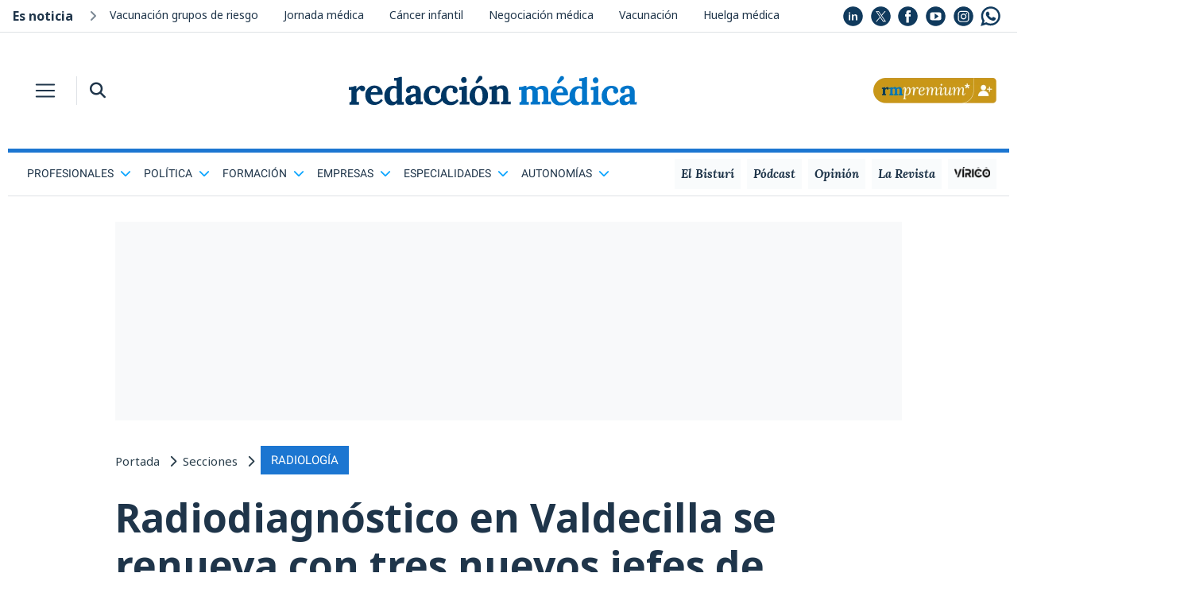

--- FILE ---
content_type: text/html; charset=UTF-8
request_url: https://www.redaccionmedica.com/secciones/radiologia/radiodiagnostico-en-valdecilla-se-renueva-con-tres-nuevos-jefes-de-seccion-7532
body_size: 18279
content:
    <!DOCTYPE html PUBLIC "-//W3C//DTD XHTML 1.0 Transitional//EN"
            "http://www.w3.org/TR/xhtml1/DTD/xhtml1-transitional.dtd">
    <html xmlns="http://www.w3.org/1999/xhtml" lang="es">
    <head>
        <meta http-equiv="Content-Type" content="text/html; charset=UTF-8">
                <title>
            Tres nuevos cargos en Sección Radiodiagnóstico del Valdecilla        </title>
        <meta name="robots" content="index, follow, max-image-preview:large">
                <meta name="description" content="El Hospital Universitario Marqués de Valdecilla ha renovado su Sección de Radiodiagnóstico con tres nuevos cargos">

                
        
        <meta property="og:locale" content="es_ES"/>
        <meta property="og:type" content="article"/>
        <meta property="og:title"
              content="Radiodiagnóstico en Valdecilla se renueva con tres nuevos jefes de Sección"/>
        <meta property="og:description"
              content="Los radiólogos Parra Blanco, Landeras Álvaro y López Rasines, nombrados responsables de Sección"/>
        <meta property="og:url" content="https://www.redaccionmedica.com/secciones/radiologia/radiodiagnostico-en-valdecilla-se-renueva-con-tres-nuevos-jefes-de-seccion-7532"/>
        <meta property="og:site_name" content="Redacci&oacute;n M&eacute;dica"/>

        <link rel="alternate" type="application/rss+xml" title="RSS Redaccion" href="https://www.redaccionmedica.com/rss.xml">

        <meta name="twitter:card" content="summary_large_image">
        <meta name="twitter:site" content="@redaccionmedica">
                <meta name="twitter:title"
              content="Radiodiagnóstico en Valdecilla se renueva con tres nuevos jefes de Sección">
        <meta name="twitter:description"
              content="Los radiólogos Parra Blanco, Landeras Álvaro y López Rasines, nombrados responsables de Sección">


                    <meta property="og:image"
                  content="https://www.redaccionmedica.com/images/destacados/radiodiagnostico-en-valdecilla-se-renueva-con-tres-nuevos-jefes-de-seccion-7532_620x368.jpg"/>
            <meta name="twitter:image"
                  content="https://www.redaccionmedica.com/images/destacados/radiodiagnostico-en-valdecilla-se-renueva-con-tres-nuevos-jefes-de-seccion-7532_620x368.jpg">
            
        <meta http-equiv="Cache-Control" content="public, max-age=60, must-revalidate">
<meta name="article:author" content="https://www.facebook.com/redaccionmedica">
<meta name="publisuites-verify-code" content="aHR0cHM6Ly93d3cucmVkYWNjaW9ubWVkaWNhLmNvbQ==" />
<meta name="viewport" content="width=device-width, initial-scale=1, minimum-scale=1, maximum-scale=1, user-scalable=no">

<link rel="icon" type="image/png" href="https://www.redaccionmedica.com/images/favicon.png" />

<link href="https://www.redaccionmedica.com/css/fontawesome-free-6.4.2-web/css/all.min.css" rel='stylesheet' type='text/css'/>

<link rel="stylesheet" href="https://www.redaccionmedica.com/css/bootstrap/bootstrap.min.css">


<link rel="stylesheet" href="https://www.redaccionmedica.com/css/styles_v9.css?sdf34tferv67f2" type="text/css"/>


<link rel="preconnect" href="https://cp.redaccionmedica.com" />

    <link rel="preload" as="image" fetchpriority="high" href="https://www.redaccionmedica.com/images/destacados/radiodiagnostico-en-valdecilla-se-renueva-con-tres-nuevos-jefes-de-seccion-7532_620x368.jpg"  />

<link rel="preload" as="font" href="/css/fonts/o-0bIpQlx3QUlC5A4PNB6Ryti20_6n1iPHjc5a7du3mhPy0.woff2" crossorigin type="font/woff2" />

<!-- contentpass -->
<script type="text/javascript">
    if (!window.didomiConfig) {
        window.didomiConfig = {};
    }
    if (!window.didomiConfig.notice) {
        window.didomiConfig.notice = {};
    }
    window.didomiConfig.notice.enable = false;
</script>
<!-- contentpass -->

<!-- CMP DIDOMI-->
<script type="text/javascript">window.gdprAppliesGlobally=false;(function(){function n(e){if(!window.frames[e]){if(document.body&&document.body.firstChild){var t=document.body;var r=document.createElement("iframe");r.style.display="none";r.name=e;r.title=e;t.insertBefore(r,t.firstChild)}else{setTimeout(function(){n(e)},5)}}}function e(r,a,o,c,s){function e(e,t,r,n){if(typeof r!=="function"){return}if(!window[a]){window[a]=[]}var i=false;if(s){i=s(e,n,r)}if(!i){window[a].push({command:e,version:t,callback:r,parameter:n})}}e.stub=true;e.stubVersion=2;function t(n){if(!window[r]||window[r].stub!==true){return}if(!n.data){return}var i=typeof n.data==="string";var e;try{e=i?JSON.parse(n.data):n.data}catch(t){return}if(e[o]){var a=e[o];window[r](a.command,a.version,function(e,t){var r={};r[c]={returnValue:e,success:t,callId:a.callId};n.source.postMessage(i?JSON.stringify(r):r,"*")},a.parameter)}}if(typeof window[r]!=="function"){window[r]=e;if(window.addEventListener){window.addEventListener("message",t,false)}else{window.attachEvent("onmessage",t)}}}e("__tcfapi","__tcfapiBuffer","__tcfapiCall","__tcfapiReturn");n("__tcfapiLocator");(function(e,t){var r=document.createElement("link");r.rel="preconnect";r.as="script";var n=document.createElement("link");n.rel="dns-prefetch";n.as="script";var i=document.createElement("link");i.rel="preload";i.as="script";var a=document.createElement("script");a.id="spcloader";a.type="text/javascript";a["async"]=true;a.charset="utf-8";var o="https://sdk.privacy-center.org/"+e+"/loader.js?target_type=notice&target="+t;if(window.didomiConfig&&window.didomiConfig.user){var c=window.didomiConfig.user;var s=c.country;var d=c.region;if(s){o=o+"&country="+s;if(d){o=o+"&region="+d}}}r.href="https://sdk.privacy-center.org/";n.href="https://sdk.privacy-center.org/";i.href=o;a.src=o;var f=document.getElementsByTagName("script")[0];f.parentNode.insertBefore(r,f);f.parentNode.insertBefore(n,f);f.parentNode.insertBefore(i,f);f.parentNode.insertBefore(a,f)})("831b22c7-e674-4f5d-8d0b-7e9d14416585","e3y4iBJR")})();</script>
<!-- end CMP DIDOMI-->

<!-- contentpass -->
<script type="text/javascript" charset="UTF-8">
    !function() {
        var cpBaseUrl = 'https://cp.redaccionmedica.com';
        var cpController = cpBaseUrl + '/now.js';
        var cpPropertyId = '6a31cc27';

        !function(C,o,n,t,P,a,s){C['CPObject']=n;C[n]||(C[n]=function(){
            (C[n].q=C[n].q||[]).push(arguments)});C[n].l=+new Date;a=o.createElement(t);
            s=o.getElementsByTagName(t)[0];a.src=P;s.parentNode.insertBefore(a,s)}
        (window,document,'cp','script',cpController);

        // Will activate Contentpass and initialize basic interfaces for
        // communicating with Contentpass
        cp('create', cpPropertyId, {
            baseUrl: cpBaseUrl
        });

        // Will render the wall provided by contentpass.
        // If user gives full consent, the onFullConsent callback is fired.
        // If user is logged into contentpass and has a valid subscription for the
        // current website, no wall is displayed.
        // Use the cp('authenticate') function below to react on further details
        // regarding contentpass users.
        cp('render', {
            onFullConsent: function() {
                console.log('[DEMO] onFullConsent');
                // load advertising
            }
        });

        // Will evaluate the user's login state regarding contentpass and whether
        // user has a valid subscription.
        // This call is optional as cp('render') above is also checking for the
        // contentpass subscription state.
        // Use this function for example to update your layout for contentpass users.
        cp('authenticate', function (error, user) {
            if (error) {
                // Error handling depending on use case
                return;
            }

            if (user.isLoggedIn() && user.hasValidSubscription()) {
                // User has valid subscription
            } else {
                // User has no valid subscription
            }
        });
    }()
</script>
<!-- contentpass -->

<!-- Google Tag Manager -->
<script type="didomi/javascript" data-vendor="didomi:google">(function(w,d,s,l,i){w[l]=w[l]||[];w[l].push({'gtm.start':
            new Date().getTime(),event:'gtm.js'});var f=d.getElementsByTagName(s)[0],
        j=d.createElement(s),dl=l!='dataLayer'?'&l='+l:'';j.async=true;j.src=
        'https://www.googletagmanager.com/gtm.js?id='+i+dl;f.parentNode.insertBefore(j,f);
    })(window,document,'script','dataLayer','GTM-PDSXHHS');</script>
<!-- End Google Tag Manager -->

<!-- COMSCORE y GFK-->
<script type="didomi/javascript" data-vendor="iab:77" data-cfasync="false" defer>
    var _comscore = _comscore || [];
    (function() {
        var s = document.createElement("script"), el = document.getElementsByTagName("script")[0]; s.async = true;
        s.src = (document.location.protocol == "https:" ? "https://sb" : "http://b") + ".scorecardresearch.com/cs/19888508/beacon.js";
        el.parentNode.insertBefore(s, el);
    })();


    var gfkS2sConf = {
        media:    "RedaccionmedicaWeb",
        url:    "//es-config.sensic.net/s2s-web.js", // for production
        //url:      "//es-config-preproduction.sensic.net/s2s-web.js", // for preproduction
        type:     "WEB",
        //optin:    true,  //optional
    };
    (function (w, d, c, s, id) {
        if (d.getElementById(id)) {
            return;
        }

        w.gfkS2sConf = c;
        w[id] = {};
        w[id].agents = [];
        var api = ["playStreamLive", "playStreamOnDemand", "stop", "skip", "screen", "volume", "impression"];
        w.gfks = (function () {
            function f(sA, e, cb) {
                return function () {
                    sA.p = cb();
                    sA.queue.push({f: e, a: arguments});
                };
            }
            function s(c, pId, cb) {
                var sA = {queue: [], config: c, cb: cb, pId: pId};
                for (var i = 0; i < api.length; i++) {
                    var e = api[i];
                    sA[e] = f(sA, e, cb);
                }
                return sA;
            }
            return s;
        })();
        w[id].getAgent = function (cb, pId) {
            var a = {
                a: new w.gfks(c, pId || "", cb || function () {
                    return 0;
                })
            };
            function g(a, e) {
                return function () {
                    return a.a[e].apply(a.a, arguments);
                }
            };
            for (var i = 0; i < api.length; i++) {
                var e = api[i];
                a[e] = g(a, e);
            }
            w[id].agents.push(a);
            return a;
        };

        var lJS = function (eId, url) {
            var tag = d.createElement(s);
            var el = d.getElementsByTagName(s)[0];
            tag.id = eId;
            tag.async = true;
            tag.type = 'text/javascript';
            tag.src = url;
            el.parentNode.insertBefore(tag, el);
        };

        lJS(id, c.url);
    })(window, document, gfkS2sConf, 'script', 'gfkS2s');
    var agent = gfkS2s.getAgent();
    var customParams = {c1: "redaccionmedica.com", c2: "radiologia"};
    agent.impression("default", customParams);
</script>
<!-- end COMSCORE y end GFK -->

<!-- ADMANAGER -->
<script type="didomi/javascript" src="https://pagead2.googlesyndication.com/tag/js/gpt.js" data-vendor="didomi:google"></script>
<script async type="text/javascript">
    window.googletag = window.googletag || {cmd: []};

        function getCookie(name) {
            let match = document.cookie.match(new RegExp('(^| )' + name + '=([^;]+)'));
            return match ? match[2] : null;
        }

        function hex2bin(hex) {
            let str = '';
            for (let i = 0; i < hex.length; i += 2) {
                str += String.fromCharCode(parseInt(hex.substr(i, 2), 16));
            }
            return str;
        }

        let puCookieHex = getCookie('_pu');
        let noticia_privada = 0;
        let noticia_medicos = 0;
        let userSector = "";
        let userProfesion = "";
        let userIniciales = "";
        let puCookieBin = "";
        let privUserCookie = "";

        if (puCookieHex) {
            try {
                puCookieBin = hex2bin(puCookieHex);

                privUserCookie = JSON.parse(puCookieBin);

                userSector = privUserCookie.user_sector || "default_sector";

                userProfesion = privUserCookie.user_profesion || "default_profesion";
                userIniciales = privUserCookie.user_iniciales || "RM";
            
                document.addEventListener('DOMContentLoaded', (event) => {
                    document.getElementById('cabecera-right').innerHTML = `
                        <div class="rounded-circle bg-premium premium-circle m-2 float-right">
                            <a id="initials-cookie" href="/account" class="text-white">`+String(userIniciales)+`</a>
                        </div>
                    `;
                     document.getElementById('cabecera-right-fixed').innerHTML = `
                        <div class="rounded-circle bg-premium premium-circle m-2 float-right">
                            <a id="initials-cookie" href="/account" class="text-white">`+String(userIniciales)+`</a>
                        </div>
                    `;
                });

            } catch (error) {
                console.error("Error procesando la cookie _pu:", error);
            }
        } else{

            document.addEventListener('DOMContentLoaded', (event) => {
                document.getElementById('cabecera-right').innerHTML = `
                    <a href="https://www.redaccionmedica.com/registro?utm_medium=rm&utm_campaign=boton" class="float-right p-0 py-1 d-none d-md-block">
                        <img class="w-100" src="/images/boton_Web-RMPremium.png">
                    </a>
                    <a href="https://www.redaccionmedica.com/registro?utm_medium=rm&utm_campaign=boton" class="p-1 ml-1 d-block d-md-none">
                        <img src="/images/boton_Movil-RMPremium.png">
                    </a>
                `;
                document.getElementById('cabecera-right-fixed').innerHTML = `
                    <a href="https://www.redaccionmedica.com/registro?utm_medium=rm&utm_campaign=boton" class="float-right p-0 py-1 d-none d-md-block">
                        <img class="w-100" src="/images/boton_Web-RMPremium.png">
                    </a>
                    <a href="https://www.redaccionmedica.com/registro?utm_medium=rm&utm_campaign=boton" class="p-1 ml-1 d-block d-md-none">
                        <img src="/images/boton_Movil-RMPremium.png">
                    </a>
                `;
            });
        }

        document.addEventListener('DOMContentLoaded', (event) => {

            const contenidoNoticia = document.querySelector('.contenido_noticia');
            const bloqueSuscripcion = document.querySelector('.bloque-suscripcion-noticia.general');
            const bloqueMedicos = document.querySelector('.bloque-suscripcion-noticia.medicos');

            //noticia privada y noticia medicos se rellenan en articulo detalle
            if (noticia_privada == 1) {

                if (!puCookieHex) {
                    if (contenidoNoticia) {
                        contenidoNoticia.classList.add('contenido_noticia_privada');
                    }
                    if (bloqueSuscripcion) bloqueSuscripcion.style.display = 'block';
                } 
            } 
            else if (noticia_medicos == 1) {
                
                if (!puCookieHex || (puCookieHex && userSector != 'm' && userProfesion != 28 && userProfesion != 180)) {
                    if (contenidoNoticia) {
                        contenidoNoticia.classList.add('contenido_noticia_privada');
                    }
                    if (bloqueMedicos) bloqueMedicos.style.display = 'block';
                }
            }
        });
    googletag.cmd.push(function() {

    googletag.defineSlot('/21902607108/interior/desktop_top', [[980, 250], [980, 90], [990, 250], [990, 90], [970, 90], [728, 90], [970, 250]], 'desktop_top').addService(googletag.pubads());
googletag.defineSlot('/21902607108/interior/desktop_skyscraper_left', [[120, 600], [340, 1024]], 'desktop_skyscraper_left').addService(googletag.pubads());
googletag.defineSlot('/21902607108/interior/desktop_skyscraper_rigth', [[120, 600], [340, 1024]], 'desktop_skyscraper_rigth').addService(googletag.pubads());
googletag.defineSlot('/21902607108/interior/desktop_right_top', [300, 600], 'desktop_right_top').addService(googletag.pubads());
googletag.defineSlot('/21902607108/interior/desktop_right_mid', [[300, 600], [300, 250]], 'desktop_right_mid').addService(googletag.pubads());
googletag.defineSlot('/21902607108/interior/desktop_bot', [[980, 250], [980, 90], [990, 250], [990, 90], [970, 90], [728, 90], [970, 250]], 'desktop_bot').addService(googletag.pubads());

        googletag.pubads().enableSingleRequest();
        googletag.pubads().collapseEmptyDivs();
        googletag.pubads().setTargeting('rm_section', 'radiologia');


        if (puCookieHex) {
            googletag.cmd.push(function() {
                googletag.pubads().setTargeting("rm_tor", String(userSector));
                googletag.pubads().setTargeting("rm_pf", String(userProfesion));
            });
        } 

        googletag.enableServices();
    });
</script>
<!-- end ADMANAGER-->

<!-- ADSENSE -->
<script type="didomi/javascript" src="//pagead2.googlesyndication.com/pagead/js/adsbygoogle.js" data-vendor="didomi:google"></script>
<script async type="text/javascript">
    (adsbygoogle = window.adsbygoogle || []).push({
        google_ad_client: "ca-pub-5639418160579585",
        enable_page_level_ads: true
    });
</script>
<!-- end ADSENSE -->

<!-- MICRODATOS -->
<script type="application/ld+json">
    {
        "@context": "https://schema.org",
        "@type": "BreadcrumbList",
        "itemListElement": [
                                    {
                "@type": "ListItem",
                "position": 1,

                "name": "Portada"
                                ,"item": "https://www.redaccionmedica.com"
                            }

                        ,            {
                "@type": "ListItem",
                "position": 2,

                "name": "Secciones"
                                ,"item": "https://www.redaccionmedica.com/secciones"
                            }

                        ,            {
                "@type": "ListItem",
                "position": 3,

                "name": "Especialidades"
                                ,"item": "https://www.redaccionmedica.com/secciones/radiologia"
                            }

            
        ]
    }
</script>
<!-- end MICRODATOS -->
        <link rel="canonical" href="https://www.redaccionmedica.com/secciones/radiologia/radiodiagnostico-en-valdecilla-se-renueva-con-tres-nuevos-jefes-de-seccion-7532" />
        <script>
            window.__CWVL='noticias';
        </script>

                    <link rel="amphtml" href="https://amp.redaccionmedica.com/secciones/radiologia/radiodiagnostico-en-valdecilla-se-renueva-con-tres-nuevos-jefes-de-seccion-7532">
        

        <script type="application/ld+json">
        {
            "@context": "https://schema.org",
            "@graph": [
                {
                    "@type": "NewsMediaOrganization",
                    "@id": "https://www.redaccionmedica.com/#organization",
                    "name": "Redacción Médica",
                    "url": "https://www.redaccionmedica.com",
                    "sameAs": [
                        "http://www.linkedin.com/company/redacci%C3%B3n-m%C3%A9dica",
                        "https://x.com/redaccionmedica",
                        "https://www.facebook.com/redaccionmedica",
                        "https://youtube.com/redaccionmedica",
                        "https://www.instagram.com/redaccionmedica",
                        "https://whatsapp.com/channel/0029VaCkom62ZjCuKh937Z3K"
                    ],
                    "logo": {
                        "@type": "ImageObject",
                        "@id": "https://www.redaccionmedica.com/#logo",
                        "url": "https://www.redaccionmedica.com/images/logo_rm.svg",
                        "contentUrl": "https://www.redaccionmedica.com/images/logo_rm.svg",
                        "caption": "Redacción Médica",
                        "inLanguage": "es",
                        "width": "200",
                        "height": "20"
                    }
                },
                {
                    "@type": "NewsArticle",
                    "url": "https://www.redaccionmedica.com/secciones/radiologia/radiodiagnostico-en-valdecilla-se-renueva-con-tres-nuevos-jefes-de-seccion-7532",
                    "headline": "Tres nuevos cargos en Sección Radiodiagnóstico del Valdecilla",
                    "articleBody": "Los radi&amp;oacute;logos&amp;nbsp;Jos&amp;eacute; Antonio Parra Blanco,&amp;nbsp;Rosa Mar&amp;iacute;a Landeras &amp;Aacute;lvaro y&amp;nbsp;Gerardo Jos&amp;eacute; L&amp;oacute;pez Rasines han&amp;nbsp;sido nombrados jefes de Secci&amp;oacute;n del Servicio de Radiodiagn&amp;oacute;stico del Hospital Universitario Marqu&amp;eacute;s de Valdecilla de Cantabria,&amp;nbsp;tal y como ha publicado el Bolet&amp;iacute;n Oficial de Cantabria (BOC). Por lo que el centro hospitalario ha renovado esta Secci&amp;oacute;n con estos tres nuevos nombramientos.&amp;nbsp;Por parte de Parra Blanco, el especialista tambi&amp;eacute;n es&amp;nbsp;profesor titular de la Universidad de Cantabria&amp;nbsp;en el &amp;aacute;rea de Radiolog&amp;iacute;a y Medicina F&amp;iacute;sica, con plaza vinculada con la de Facultativo Especialista de &amp;Aacute;rea, especialidad de Radiodiagn&amp;oacute;stico. Asimismo, Parra Blanco es doctor en Medicina y Cirug&amp;iacute;a por la Universidad de Cantabria. Adem&amp;aacute;s, el radi&amp;oacute;logo es responsable del Grupo de Diagn&amp;oacute;stico y Tratamiento por la Imagen del Insituto de Investigaci&amp;oacute;n Sanitaria Valdecilla (Idival), cuyas principales l&amp;iacute;neas de investigaci&amp;oacute;n son el sistema nervioso central, cuello, t&amp;oacute;rax, mama, abdomen, genitourinario, musculoesquel&amp;eacute;tico, Pediatr&amp;iacute;a e Intervencionismo. Al tratarse de un grupo amplio, son varias las l&amp;iacute;neas de investigaci&amp;oacute;n activas.Por parte de Rosa Mar&amp;iacute;a Landeras &amp;Aacute;lvaro, tambi&amp;eacute;n es profesora de la asignatura &amp;#39;Radiolog&amp;iacute;a Cl&amp;iacute;nica&amp;#39; del &amp;Aacute;rea de Radiolog&amp;iacute;a y Medicina F&amp;iacute;sica del Departamento de Ciencias M&amp;eacute;dicas y Quir&amp;uacute;rgicas de la Universidad de Cantabria. Igualmente, Landeras &amp;Aacute;lvaro es coordinadora de Secci&amp;oacute;n M&amp;uacute;sculo-Esquel&amp;eacute;tico del Hospital Universitario de Valdecillas y ha contribuido en estudios como &amp;#39;La ecograf&amp;iacute;a en el estudio del melanoma&amp;#39; y &amp;#39;Ecograf&amp;iacute;a de la patolog&amp;iacute;a traum&amp;aacute;tica de la mu&amp;ntilde;eca y dedos&amp;#39;.	Otros nombramientos de Secci&amp;oacute;n de Radiodiagn&amp;oacute;stico&amp;nbsp;Asimismo, el radi&amp;oacute;logo Gerardo Jos&amp;eacute; L&amp;oacute;pez Rasines se licenci&amp;oacute; en Medicina y&amp;nbsp;Cirug&amp;iacute;a por la Universidad de Cantabria en 1981 y se especializ&amp;oacute; en Radiodiagn&amp;oacute;stico en 1987 por la Universidad de Cantabria. Adem&amp;aacute;s, en 2000 logr&amp;oacute; la suficiencia investigadora en la Faculta de&amp;nbsp;Medicina de la Universidad de Cantabria con el trabajo titulado: Aportaci&amp;oacute;n de la ecograf&amp;iacute;a transrectal de la pr&amp;oacute;stata y las ves&amp;iacute;culas seminales al estudio de la hemospermia.Su labor asistencial ha estado dedicada especialmente a la ecograf&amp;iacute;a y Radiolog&amp;iacute;a del &amp;aacute;rea nefro-urol&amp;oacute;gica, subespecialidad en la que he basado la mayor&amp;iacute;a de sus estudios y publicaciones. En los &amp;uacute;ltimos a&amp;ntilde;os su labor est&amp;aacute; dedicada fundamentalmente a la gesti&amp;oacute;n y direcci&amp;oacute;n del Servicio de Radiodiagn&amp;oacute;stico. Ha sido profesor en nueve cursos de doctorado y en 29 cursos de formaci&amp;oacute;n continuada. Ha organizado numerosos curso y reuniones entre ellas las Jornadas de Radiolog&amp;iacute;a HUMV que ya van por su 5&amp;ordf; edici&amp;oacute;n.Tiene publicados 27 art&amp;iacute;culos en revistas nacionales y 14 en revistas internacionales y ha presentado 54 comunicaciones en congresos nacionales y 11 en reuniones internacionales. Es coautor del libro titulado, Ecograf&amp;iacute;a de la Patolog&amp;iacute;a Escrotal y es coautor de siete cap&amp;iacute;tulos de libros, entre los que destacan los publicados en el libro &amp;#39;Nefrolog&amp;iacute;a Cl&amp;iacute;nica&amp;#39; en sus diferentes ediciones.",
                    "articleSection": "Radiología",
                                        "image": [ 
                        "https://www.redaccionmedica.com/images/destacados/radiodiagnostico-en-valdecilla-se-renueva-con-tres-nuevos-jefes-de-seccion-7532_620x368.jpg"
                    ],

                                        "datePublished": "2022-06-22T11:10:00+01:00",
                    "dateModified": "2022-06-22T11:10:00+01:00",
                    "mainEntityOfPage":{
                        "@type": "WebPage",
                        "@id": "https://www.redaccionmedica.com/secciones/radiologia/radiodiagnostico-en-valdecilla-se-renueva-con-tres-nuevos-jefes-de-seccion-7532",
                        "name": "Tres nuevos cargos en Sección Radiodiagnóstico del Valdecilla"
                    },
                    "author":[
                                                {
                                "@type": "Person",
                                "name": "Redacción Médica",
                                "url": "https://www.redaccionmedica.com/quienes-somos/redaccion/redaccion-medica"
                            
                            }
                                                                                                ],
                    "publisher": {
                        "@id": "https://www.redaccionmedica.com/#organization"
                    },
                    "inLanguage": "es"

                    
                    
                    
                   
                },
                {
                "@context": "https://schema.org",
                "@type": "SiteNavigationElement",
                "cssSelector": "#submenu-header"
                },
                {
                    "@context": "https://schema.org",
                    "@type": "WPFooter",
                    "cssSelector": "#footer"
                },
                {
                    "@context": "https://schema.org",
                    "@type": "WPHeader",
                    "cssSelector": ".static-header"
                }
            ]
        }
        </script>

    
            <script type="didomi/javascript" data-vendor="iab:42" defer>
                    if(!puCookieHex){
                        window._taboola = window._taboola || [];
                        _taboola.push({article:'auto'});
                        !function (e, f, u, i) {
                            if (!document.getElementById(i)){
                                e.async = 1;
                                e.src = u;
                                e.id = i;
                                f.parentNode.insertBefore(e, f);
                            }
                        }(document.createElement('script'),
                            document.getElementsByTagName('script')[0],
                            '//cdn.taboola.com/libtrc/redaccionmedica/loader.js',
                            'tb_loader_script');
                        if(window.performance && typeof window.performance.mark == 'function')
                        {window.performance.mark('tbl_ic');}
                    }
            </script>
      


    </head>
    <body class="text-main art_det">
    <!-- Google Tag Manager (noscript) -->
<noscript><iframe src="https://www.googletagmanager.com/ns.html?id=GTM-PDSXHHS"
                  height="0" width="0" style="display:none;visibility:hidden"></iframe></noscript>
<!-- End Google Tag Manager (noscript) -->

<!-- RICHAUDIENCE -->
   <script>
        if (!puCookieHex) {
            var script = document.createElement('script');
            script.type = 'didomi/javascript';
            script.setAttribute('data-vendor', 'iab:108');
            script.src = 'https://s.richaudience.com/mgc/LFtAVDALRG/?ord=[cachebuster]&consentString=${GDPR_CONSENT_STRING}';
            document.head.appendChild(script);
        }
        </script>
<!-- end RICHAUDIENCE -->        
<div class="fixed-header sticky-top shadow-sm bg-white">
    <div class="mx-auto" id="contenidos">
        <nav class="navbar navbar-light bg-white p-0 z-index-9 rm-mx-md-3">
            <button class="navbar-toggler border-0 border-main header-toggler header-icon p-2 mr-md-2 rounded-0 collapsed px-xxs-3" type="button" data-toggle="collapse" data-target="#headerMenu-sticky" aria-controls="headerMenu-sticky" aria-expanded="false" aria-label="Toggle navigation">
                <span class="navbar-toggler-icon my-1 my-md-0"></span>
            </button>
            <div class="border-left d-sm-block d-none">
                <button class="header-icon bg-white border-0 ml-2 p-2" type="button" data-toggle="collapse" data-target="#search-bar-collapse-sticky" aria-expanded="false" aria-controls="search-bar-collapse-sticky">
                    <i class="fas fa-search text-main"></i>
                </button>
                <div class="collapse pl-2 z-index-2" id="search-bar-collapse-sticky">
                    <form id="buscador_form"
                          name="buscador_form"
                          method="GET"
                          action="https://www.redaccionmedica.com/busqueda"
                    >
                        <div class="input-group">
                            <input type="text" class="form-control rounded-0 search-bar-input-mobile border-0 bg-lightgray shadow" name="busqueda" id="texto_buscador" placeholder="Buscar en Redacción Médica" aria-label="Buscar" aria-describedby="button-search">
                            <div class="input-group-append shadow">
                                <button class="btn btn-outline-secondary rounded-0 border-0 bg-lightgray" type="submit" id="button-search"><i class="fas fa-search" id="btn_buscador"></i></button>
                            </div>
                        </div>
                    </form>
                </div>

            </div>

            <a class="navbar-brand-md mx-auto p-0 mb-2 d-none d-md-block" href="https://www.redaccionmedica.com"></a>
            <a class="navbar-brand-sm mx-auto p-0 mb-1 d-block d-md-none" href="https://www.redaccionmedica.com"></a>
            <div class="collapse navbar-collapse bg-main-alt header-menu pb-4" id="headerMenu-sticky">
                <div class="search-bar bg-main d-block d-md-none">
                    <div class="row no-gutters">
                        <div class="col-7">
                            <form method="GET"
                                  action="https://www.redaccionmedica.com/busqueda"
                            >
                                <div class="input-group my-2">
                                    <input type="text" class="form-control rounded-0 bg-transparent text-white border-light border-right-0 search-bar-input" name="busqueda" placeholder="Buscar" aria-label="Buscar" aria-describedby="button-search">
                                    <div class="input-group-append">
                                        <button class="btn btn-outline-light rounded-0 border-left-0" type="submit"><i class="fas fa-search" id="btn_buscador"></i></button>
                                    </div>
                                </div>
                            </form>
                        </div>
                        <div class="col-5">
                            <a href="https://www.redaccionmedica.com/registro?utm_medium=rm&utm_campaign=boton" class="my-2 float-right"><img  style="max-width:80px;padding-top:5px" src="/images/boton_Movil-RMPremium.png"></a>
                        </div>
                    </div>
                </div>
                <ul class="navbar-nav mr-auto mt-2 mt-lg-0">
										
																	                        <li class="nav-item dropdown">
                            <a
                                class="nav-link parent_res dropdown-toggle"
                                id="navbarScrollingDropdown"
                                role="button"
                                data-toggle="dropdown"
                                aria-expanded="false"
                            >
                                <span>Profesionales<i class="ml-2 text-white fas fa-chevron-down float-right"></i></span>
                            </a>
                            <ul aria-labelledby="navbarScrollingDropdown" class="dropdown-menu border-0 rounded-0 bg-transparent list-unstyled 1 sub-menu ">
																									
                                    <li>
                                        <a class="dropdown-item py-2" href="https://www.redaccionmedica.com/secciones/enfermeria" >
                                        <span class="text-white">
                                        Enfermería                                        </span>
                                        </a>
                                    </li>
																	
                                    <li>
                                        <a class="dropdown-item py-2" href="https://www.redaccionmedica.com/secciones/gestion" >
                                        <span class="text-white">
                                        Directivos de la Salud                                        </span>
                                        </a>
                                    </li>
																	
                                    <li>
                                        <a class="dropdown-item py-2" href="https://www.redaccionmedica.com/secciones/derecho" >
                                        <span class="text-white">
                                        Derecho Sanitario                                        </span>
                                        </a>
                                    </li>
																	
                                    <li>
                                        <a class="dropdown-item py-2" href="https://www.redaccionmedica.com/secciones/farmacia" >
                                        <span class="text-white">
                                        Farmacia                                        </span>
                                        </a>
                                    </li>
																	
                                    <li>
                                        <a class="dropdown-item py-2" href="https://www.redaccionmedica.com/secciones/ingenieria" >
                                        <span class="text-white">
                                        Ingeniería Hospitalaria                                        </span>
                                        </a>
                                    </li>
																	
                                    <li>
                                        <a class="dropdown-item py-2" href="https://www.redaccionmedica.com/secciones/otras-profesiones" >
                                        <span class="text-white">
                                        Más profesiones sanitarias                                        </span>
                                        </a>
                                    </li>
																	
                                    <li>
                                        <a class="dropdown-item py-2" href="https://www.redaccionmedica.com/secciones/medicina" >
                                        <span class="text-white">
                                        Medicina                                        </span>
                                        </a>
                                    </li>
								
                            </ul>
                        </li>
																	                        <li class="nav-item dropdown">
                            <a
                                class="nav-link parent_res dropdown-toggle"
                                id="navbarScrollingDropdown"
                                role="button"
                                data-toggle="dropdown"
                                aria-expanded="false"
                            >
                                <span>Política<i class="ml-2 text-white fas fa-chevron-down float-right"></i></span>
                            </a>
                            <ul aria-labelledby="navbarScrollingDropdown" class="dropdown-menu border-0 rounded-0 bg-transparent list-unstyled 1 sub-menu ">
																									
                                    <li>
                                        <a class="dropdown-item py-2" href="https://www.redaccionmedica.com/secciones/empleo" >
                                        <span class="text-white">
                                        Empleo / Oposiciones                                        </span>
                                        </a>
                                    </li>
																	
                                    <li>
                                        <a class="dropdown-item py-2" href="https://www.redaccionmedica.com/secciones/ministerio-sanidad" >
                                        <span class="text-white">
                                        Ministerio de Sanidad                                        </span>
                                        </a>
                                    </li>
																	
                                    <li>
                                        <a class="dropdown-item py-2" href="https://www.redaccionmedica.com/secciones/parlamentarios" >
                                        <span class="text-white">
                                        Parlamentarios de Sanidad                                        </span>
                                        </a>
                                    </li>
																	
                                    <li>
                                        <a class="dropdown-item py-2" href="https://www.redaccionmedica.com/secciones/sanidad-hoy" >
                                        <span class="text-white">
                                        Sanidad hoy                                        </span>
                                        </a>
                                    </li>
								
                            </ul>
                        </li>
																	                        <li class="nav-item dropdown">
                            <a
                                class="nav-link parent_res dropdown-toggle"
                                id="navbarScrollingDropdown"
                                role="button"
                                data-toggle="dropdown"
                                aria-expanded="false"
                            >
                                <span>Formación<i class="ml-2 text-white fas fa-chevron-down float-right"></i></span>
                            </a>
                            <ul aria-labelledby="navbarScrollingDropdown" class="dropdown-menu border-0 rounded-0 bg-transparent list-unstyled 1 sub-menu ">
																									
                                    <li>
                                        <a class="dropdown-item py-2" href="https://www.redaccionmedica.com/secciones/estudiantes" >
                                        <span class="text-white">
                                        Estudiantes                                        </span>
                                        </a>
                                    </li>
																	
                                    <li>
                                        <a class="dropdown-item py-2" href="https://www.redaccionmedica.com/secciones/formacion" >
                                        <span class="text-white">
                                        MIR                                        </span>
                                        </a>
                                    </li>
																	
                                    <li>
                                        <a class="dropdown-item py-2" href="https://www.redaccionmedica.com/secciones/eir-y-mas-residentes" >
                                        <span class="text-white">
                                        EIR y más residentes                                        </span>
                                        </a>
                                    </li>
								
                            </ul>
                        </li>
																	                        <li class="nav-item dropdown">
                            <a
                                class="nav-link parent_res dropdown-toggle"
                                id="navbarScrollingDropdown"
                                role="button"
                                data-toggle="dropdown"
                                aria-expanded="false"
                            >
                                <span>Empresas<i class="ml-2 text-white fas fa-chevron-down float-right"></i></span>
                            </a>
                            <ul aria-labelledby="navbarScrollingDropdown" class="dropdown-menu border-0 rounded-0 bg-transparent list-unstyled 1 sub-menu ">
																									
                                    <li>
                                        <a class="dropdown-item py-2" href="https://www.redaccionmedica.com/secciones/industria" >
                                        <span class="text-white">
                                        Industria farmacéutica                                        </span>
                                        </a>
                                    </li>
																	
                                    <li>
                                        <a class="dropdown-item py-2" href="https://www.redaccionmedica.com/secciones/privada" >
                                        <span class="text-white">
                                        Sanidad privada                                        </span>
                                        </a>
                                    </li>
																	
                                    <li>
                                        <a class="dropdown-item py-2" href="https://www.redaccionmedica.com/secciones/tecnologia" >
                                        <span class="text-white">
                                        Tecnología sanitaria                                        </span>
                                        </a>
                                    </li>
								
                            </ul>
                        </li>
																	                        <li class="nav-item dropdown">
                            <a
                                class="nav-link parent_res dropdown-toggle"
                                id="navbarScrollingDropdown"
                                role="button"
                                data-toggle="dropdown"
                                aria-expanded="false"
                            >
                                <span>Especialidades<i class="ml-2 text-white fas fa-chevron-down float-right"></i></span>
                            </a>
                            <ul aria-labelledby="navbarScrollingDropdown" class="dropdown-menu border-0 rounded-0 bg-transparent list-unstyled 1 sub-menu ">
																									
                                    <li>
                                        <a class="dropdown-item py-2" href="https://www.redaccionmedica.com/secciones/cardiologia" >
                                        <span class="text-white">
                                        Cardiología                                        </span>
                                        </a>
                                    </li>
																	
                                    <li>
                                        <a class="dropdown-item py-2" href="https://www.redaccionmedica.com/secciones/dermatologia" >
                                        <span class="text-white">
                                        Dermatología                                        </span>
                                        </a>
                                    </li>
																	
                                    <li>
                                        <a class="dropdown-item py-2" href="https://www.redaccionmedica.com/secciones/farmacia-hospitalaria" >
                                        <span class="text-white">
                                        Farmacia Hospitalaria                                        </span>
                                        </a>
                                    </li>
																	
                                    <li>
                                        <a class="dropdown-item py-2" href="https://www.redaccionmedica.com/secciones/hematologia-y-hemoterapia" >
                                        <span class="text-white">
                                        Hematología y Hemoterapia                                        </span>
                                        </a>
                                    </li>
																	
                                    <li>
                                        <a class="dropdown-item py-2" href="https://www.redaccionmedica.com/secciones/medicina-familiar-y-comunitaria" >
                                        <span class="text-white">
                                        Medicina Familia                                        </span>
                                        </a>
                                    </li>
																	
                                    <li>
                                        <a class="dropdown-item py-2" href="https://www.redaccionmedica.com/secciones/medicina-interna" >
                                        <span class="text-white">
                                        Medicina Interna                                        </span>
                                        </a>
                                    </li>
																	
                                    <li>
                                        <a class="dropdown-item py-2" href="https://www.redaccionmedica.com/secciones/neumologia" >
                                        <span class="text-white">
                                        Neumología                                        </span>
                                        </a>
                                    </li>
																	
                                    <li>
                                        <a class="dropdown-item py-2" href="https://www.redaccionmedica.com/secciones/neurologia" >
                                        <span class="text-white">
                                        Neurología                                        </span>
                                        </a>
                                    </li>
																	
                                    <li>
                                        <a class="dropdown-item py-2" href="https://www.redaccionmedica.com/secciones/oncologia-medica" >
                                        <span class="text-white">
                                        Oncología                                        </span>
                                        </a>
                                    </li>
																	
                                    <li>
                                        <a class="dropdown-item py-2" href="https://www.redaccionmedica.com/secciones/pediatria" >
                                        <span class="text-white">
                                        Pediatría                                        </span>
                                        </a>
                                    </li>
																	
                                    <li>
                                        <a class="dropdown-item py-2" href="https://www.redaccionmedica.com/secciones/psiquiatria" >
                                        <span class="text-white">
                                        Psiquiatría                                        </span>
                                        </a>
                                    </li>
																	
                                    <li>
                                        <a class="dropdown-item py-2" href="https://www.redaccionmedica.com/secciones/radiologia" >
                                        <span class="text-white">
                                        Radiología                                        </span>
                                        </a>
                                    </li>
								
                            </ul>
                        </li>
																	                        <li class="nav-item dropdown">
                            <a
                                class="nav-link parent_res dropdown-toggle"
                                id="navbarScrollingDropdown"
                                role="button"
                                data-toggle="dropdown"
                                aria-expanded="false"
                            >
                                <span>Autonomías<i class="ml-2 text-white fas fa-chevron-down float-right"></i></span>
                            </a>
                            <ul aria-labelledby="navbarScrollingDropdown" class="dropdown-menu border-0 rounded-0 bg-transparent list-unstyled 1 sub-menu sub-menu_autonomias_res">
																									
                                    <li>
                                        <a class="dropdown-item py-2" href="https://www.redaccionmedica.com/autonomias/andalucia" >
                                        <span class="text-white">
                                                                                        <img loading='lazy' class="mr-3" src="https://www.redaccionmedica.com/images/banderas_autonomias_v6/andalucia.png" class="img_bandera">
											Andalucía                                        </span>
                                        </a>
                                    </li>
																	
                                    <li>
                                        <a class="dropdown-item py-2" href="https://www.redaccionmedica.com/autonomias/cataluna" >
                                        <span class="text-white">
                                                                                        <img loading='lazy' class="mr-3" src="https://www.redaccionmedica.com/images/banderas_autonomias_v6/cataluna.png" class="img_bandera">
											Cataluña                                        </span>
                                        </a>
                                    </li>
																	
                                    <li>
                                        <a class="dropdown-item py-2" href="https://www.redaccionmedica.com/autonomias/madrid" >
                                        <span class="text-white">
                                                                                        <img loading='lazy' class="mr-3" src="https://www.redaccionmedica.com/images/banderas_autonomias_v6/madrid.png" class="img_bandera">
											Madrid                                        </span>
                                        </a>
                                    </li>
																	
                                    <li>
                                        <a class="dropdown-item py-2" href="https://www.redaccionmedica.com/autonomias/valencia" >
                                        <span class="text-white">
                                                                                        <img loading='lazy' class="mr-3" src="https://www.redaccionmedica.com/images/banderas_autonomias_v6/valencia.png" class="img_bandera">
											C. Valenciana                                        </span>
                                        </a>
                                    </li>
																	
                                    <li>
                                        <a class="dropdown-item py-2" href="https://www.redaccionmedica.com/autonomias/galicia" >
                                        <span class="text-white">
                                                                                        <img loading='lazy' class="mr-3" src="https://www.redaccionmedica.com/images/banderas_autonomias_v6/galicia.png" class="img_bandera">
											Galicia                                        </span>
                                        </a>
                                    </li>
																	
                                    <li>
                                        <a class="dropdown-item py-2" href="https://www.redaccionmedica.com/autonomias/castilla-leon" >
                                        <span class="text-white">
                                                                                        <img loading='lazy' class="mr-3" src="https://www.redaccionmedica.com/images/banderas_autonomias_v6/castilla-leon.png" class="img_bandera">
											Castilla y León                                        </span>
                                        </a>
                                    </li>
																	
                                    <li>
                                        <a class="dropdown-item py-2" href="https://www.redaccionmedica.com/autonomias/pais-vasco" >
                                        <span class="text-white">
                                                                                        <img loading='lazy' class="mr-3" src="https://www.redaccionmedica.com/images/banderas_autonomias_v6/pais-vasco.png" class="img_bandera">
											País Vasco                                        </span>
                                        </a>
                                    </li>
																	
                                    <li>
                                        <a class="dropdown-item py-2" href="https://www.redaccionmedica.com/autonomias/canarias" >
                                        <span class="text-white">
                                                                                        <img loading='lazy' class="mr-3" src="https://www.redaccionmedica.com/images/banderas_autonomias_v6/canarias.png" class="img_bandera">
											Canarias                                        </span>
                                        </a>
                                    </li>
																	
                                    <li>
                                        <a class="dropdown-item py-2" href="https://www.redaccionmedica.com/autonomias/castilla-mancha" >
                                        <span class="text-white">
                                                                                        <img loading='lazy' class="mr-3" src="https://www.redaccionmedica.com/images/banderas_autonomias_v6/castilla-mancha.png" class="img_bandera">
											C-La Mancha                                        </span>
                                        </a>
                                    </li>
																	
                                    <li>
                                        <a class="dropdown-item py-2" href="https://www.redaccionmedica.com/autonomias/murcia" >
                                        <span class="text-white">
                                                                                        <img loading='lazy' class="mr-3" src="https://www.redaccionmedica.com/images/banderas_autonomias_v6/murcia.png" class="img_bandera">
											Murcia                                        </span>
                                        </a>
                                    </li>
																	
                                    <li>
                                        <a class="dropdown-item py-2" href="https://www.redaccionmedica.com/autonomias/aragon" >
                                        <span class="text-white">
                                                                                        <img loading='lazy' class="mr-3" src="https://www.redaccionmedica.com/images/banderas_autonomias_v6/aragon.png" class="img_bandera">
											Aragón                                        </span>
                                        </a>
                                    </li>
																	
                                    <li>
                                        <a class="dropdown-item py-2" href="https://www.redaccionmedica.com/autonomias/extremadura" >
                                        <span class="text-white">
                                                                                        <img loading='lazy' class="mr-3" src="https://www.redaccionmedica.com/images/banderas_autonomias_v6/extremadura.png" class="img_bandera">
											Extremadura                                        </span>
                                        </a>
                                    </li>
																	
                                    <li>
                                        <a class="dropdown-item py-2" href="https://www.redaccionmedica.com/autonomias/asturias" >
                                        <span class="text-white">
                                                                                        <img loading='lazy' class="mr-3" src="https://www.redaccionmedica.com/images/banderas_autonomias_v6/asturias.png" class="img_bandera">
											Asturias                                        </span>
                                        </a>
                                    </li>
																	
                                    <li>
                                        <a class="dropdown-item py-2" href="https://www.redaccionmedica.com/autonomias/baleares" >
                                        <span class="text-white">
                                                                                        <img loading='lazy' class="mr-3" src="https://www.redaccionmedica.com/images/banderas_autonomias_v6/baleares.png" class="img_bandera">
											Baleares                                        </span>
                                        </a>
                                    </li>
																	
                                    <li>
                                        <a class="dropdown-item py-2" href="https://www.redaccionmedica.com/autonomias/navarra" >
                                        <span class="text-white">
                                                                                        <img loading='lazy' class="mr-3" src="https://www.redaccionmedica.com/images/banderas_autonomias_v6/navarra.png" class="img_bandera">
											Navarra                                        </span>
                                        </a>
                                    </li>
																	
                                    <li>
                                        <a class="dropdown-item py-2" href="https://www.redaccionmedica.com/autonomias/cantabria" >
                                        <span class="text-white">
                                                                                        <img loading='lazy' class="mr-3" src="https://www.redaccionmedica.com/images/banderas_autonomias_v6/cantabria.png" class="img_bandera">
											Cantabria                                        </span>
                                        </a>
                                    </li>
																	
                                    <li>
                                        <a class="dropdown-item py-2" href="https://www.redaccionmedica.com/autonomias/rioja" >
                                        <span class="text-white">
                                                                                        <img loading='lazy' class="mr-3" src="https://www.redaccionmedica.com/images/banderas_autonomias_v6/rioja.png" class="img_bandera">
											La Rioja                                        </span>
                                        </a>
                                    </li>
								
                            </ul>
                        </li>
																	                        <li class="nav-item dropdown">
                            <a
                                class="nav-link parent_res dropdown-toggle"
                                id="navbarScrollingDropdown"
                                role="button"
                                data-toggle="dropdown"
                                aria-expanded="false"
                            >
                                <span>Podcast<i class="ml-2 text-white fas fa-chevron-down float-right"></i></span>
                            </a>
                            <ul aria-labelledby="navbarScrollingDropdown" class="dropdown-menu border-0 rounded-0 bg-transparent list-unstyled 1 sub-menu ">
																									
                                    <li>
                                        <a class="dropdown-item py-2" href="https://www.redaccionmedica.com/secciones/especialidades" >
                                        <span class="text-white">
                                        PÓDCAST Especialidades                                        </span>
                                        </a>
                                    </li>
																	
                                    <li>
                                        <a class="dropdown-item py-2" href="https://www.redaccionmedica.com/secciones/politica-sanitaria" >
                                        <span class="text-white">
                                        PÓDCAST Política Sanitaria                                        </span>
                                        </a>
                                    </li>
								
                            </ul>
                        </li>
					

                    <li class="nav-item">
                        <a href="https://www.redaccionmedica.com/bisturi" class="parent_res menu_bisturi nav-link">
                            <span>El Bisturí</span>
                        </a>
                    </li>

                    <li class="nav-item">
                        <a href="https://www.redaccionmedica.com/hemeroteca-noticia-salud/2026" class="parent_res menu_hemeroteca nav-link">
                            <span>Hemeroteca</span>
                        </a>
                    </li>

                    <li class="nav-item">
                        <a href="https://www.redaccionmedica.com/podcast" class="parent_res menu_bisturi nav-link">
                            <span>Pódcast</span>
                        </a>
                    </li>

                    <li class="nav-item">
                        <a href="https://www.redaccionmedica.com/ultimas-noticias-sanidad" class="parent_res menu_ultimas_noticias nav-link">
                            <span>Más Noticias de Sanidad</span>
                        </a>
                    </li>

                    <li class="nav-item">
                            <a href="https://www.redaccionmedica.com/suscripcion" class="parent_res  nav-link">
                                <span>Newsletter</span>
                            </a>
                        </li>

                        <li class="nav-item">
                            <a href="https://www.redaccionmedica.com/recursos-salud" class="parent_res  nav-link">
                                <span>Recursos de Salud</span>
                            </a>
                        </li>
                </ul>
                <div class="container-fluid">
                    <div class="row no-gutters w-100 p-2 p-md-0">
                        <div class="col-6 p-2">
                            <div class="menu-block h-overlay-cont bg-white text-center d-flex align-items-center justify-content-center lora">
                                <div class="h-overlay"></div>
                                <a class="stretched-link" href="https://www.redaccionmedica.com/opinion">
                                    <em class="text-submain h5 mb-0">Opinión</em>
                                </a>
                            </div>
                        </div>
                     
                        <div class="col-6 p-2">
                            <div class="menu-block h-overlay-cont bg-revista text-center d-flex align-items-center justify-content-center">
                                <div class="h-overlay"></div>
                                <a class="stretched-link lora font-italic" href="https://www.redaccionmedica.com/la-revista">
                                    <span class="text-white font-weight-normal h5">La</span>
                                    <strong class="text-black-alt font-bold h5">Revista</strong>
                                </a>
                            </div>
                        </div>
                        <div class="col-6 p-2">
                            <div class="menu-block h-overlay-cont bg-virico text-center d-flex align-items-center justify-content-center">
                                <div class="h-overlay"></div>
                                <a class="stretched-link" href="https://www.redaccionmedica.com/virico">
                                    <img loading="lazy" class="img-fluid virico-img" src="https://www.redaccionmedica.com/images/item_menu_virico.png"/>
                                </a>
                            </div>
                        </div>
                    </div>
                </div>

                <ul class="nav mt-2 socials d-flex justify-content-around">
                    <li>
                        <a  href="http://www.linkedin.com/company/redacci%C3%B3n-m%C3%A9dica" target="_blank">
                            <img src="/assets/linkedin_blanco.svg" alt="Linkedin">
                        </a>
                    </li>
                    <li>
                        <a href="https://twitter.com/redaccionmedica" target="_blank">
                            <img src="/assets/twitter_X_blanco.svg" alt="Tritter/X">
                        </a>
                    </li>
                    <li>
                        <a href="https://www.facebook.com/redaccionmedica" target="_blank">
                            <img src="/assets/facebook_blanco.svg" alt="Facebook">
                        </a>
                    </li>
                    <li>
                        <a href="https://youtube.com/redaccionmedica" target="_blank">
                            <img src="/assets/youtube_blanco.svg" alt="YouTube">
                        </a>
                    </li>
                    <li>
                        <a href="https://www.instagram.com/redaccionmedica/" target="_blank">
                            <img src="/assets/instagram_blanco.svg" alt="Instagram">
                        </a>
                    </li>
                    <li>
                        <a href="https://whatsapp.com/channel/0029VaCkom62ZjCuKh937Z3K" target="_blank">
                            <img loading="lazy" src="/assets/whatsapp_blanco.svg" alt="WhatsApp">
                        </a> 
                    </li>
                    </ul>
                
            </div>


            <div class="cabecera-right" id="cabecera-right-fixed">
                                <a href="https://www.redaccionmedica.com/registro?utm_medium=rm&utm_campaign=boton" class="float-right p-0 py-1 d-none d-md-block">
                    <img class="w-100" src="/images/boton_Web-RMPremium.png">
                </a>
                <a href="https://www.redaccionmedica.com/registro?utm_medium=rm&utm_campaign=boton" class="p-1 ml-1 d-block d-md-none">
                    <img src="/images/boton_Movil-RMPremium.png">
                </a>
                            </div>
        </nav>
    </div>
</div>
<div class="static-header bg-white mb-md-3">
    <div class="d-flex flex-column">
        <div class="border-md-bottom order-2 order-md-1 bg-submain bg-md-white">
            <div class="header mx-auto d-flex rm-mx-3" id="contenidos">
                <ul class="esnoticia nav text-nowrap flex-nowrap overflow-hidden overflow-x-scroll flex-fill py-1 p-md-0">
                    <li class="nav-item">
                        <strong class="nav-link px-0 text-white text-md-main">Es noticia <i class="fas fa-angle-right text-white text-md-lightgray ml-3"></i></strong>
                    </li>
					                            <li class="nav-item p-0 ministerio-sanidad"><a class="nav-link text-md-main" href="/secciones/ministerio-sanidad/sanidad-ultima-un-ambicioso-plan-vacunal-de-grupos-de-riesgo-con-2-focos-8543">Vacunación grupos de riesgo</a></li>
						                            <li class="nav-item p-0 medicina"><a class="nav-link text-md-main" href="/secciones/medicina/el-control-de-la-jornada-medica-depende-de-un-gestor-bien-informado--1615">Jornada médica</a></li>
						                            <li class="nav-item p-0 parlamentarios"><a class="nav-link text-md-main" href="/secciones/parlamentarios/vox-exige-una-derivacion-automatica-a-csur-para-tratar-un-cancer-infantil-8178">Cáncer infantil</a></li>
						                            <li class="nav-item p-0 ministerio-sanidad"><a class="nav-link text-md-main" href="/secciones/ministerio-sanidad/sanidad-niega-un-foro-medico-paralelo-pese-a-la-huelga-no-fragmentaremos-6471">Negociación médica</a></li>
						                            <li class="nav-item p-0 sanidad-hoy"><a class="nav-link text-md-main" href="/secciones/sanidad-hoy/impulsar-las-tasas-de-vacunacion-exige-que-el-sanitario-genere-conciencia--3487">Vacunación </a></li>
						                            <li class="nav-item p-0 medicina"><a class="nav-link text-md-main" href="/secciones/medicina/los-medicos-elevan-la-presion-huelga-indefinida-desde-el-16-de-febrero-2960">Huelga médica</a></li>
						                </ul>
                <ul class="nav flex-nowrap align-self-center socials pl-2 d-none d-md-flex">
                    <li class="nav-item">
                        <a class="nav-link"  href="http://www.linkedin.com/company/redacci%C3%B3n-m%C3%A9dica" target="_blank">
                            <img src="/assets/linkedin.svg" alt="Linkedin">
                        </a>
                    </li>
                    <li class="nav-item">
                        <a class="nav-link"  href="https://twitter.com/redaccionmedica" target="_blank">
                            <img src="/assets/twitter_X.svg" alt="Tritter/X">
                        </a>
                    </li>
                    <li class="nav-item">
                        <a class="nav-link" href="https://www.facebook.com/redaccionmedica" target="_blank">
                            <img src="/assets/facebook.svg" alt="Facebook">
                        </a>
                    </li>
                    <li class="nav-item">
                        <a class="nav-link font-default pr-0" href="https://youtube.com/redaccionmedica" target="_blank">
                            <img src="/assets/youtube.svg" alt="YouTube">
                        </a>
                    </li>
                    <li class="nav-item">
                        <a class="nav-link font-default pr-0 instagram-icon" href="https://www.instagram.com/redaccionmedica/" target="_blank">
                            <img src="/assets/instagram.svg" alt="Instagram">
                        </a>
                    </li>
                    <li class="nax-item">
                        <a class="nav-link font-default pr-0 instagram-icon" href="https://whatsapp.com/channel/0029VaCkom62ZjCuKh937Z3K" target="_blank">
                            <img loading="lazy" src="/assets/whatsapp.svg" alt="WhatsApp">
                        </a> 
                    </li>
                </ul>
            </div>
        </div>
        <div id="contenidos" class="mx-auto py-md-5 border-0 border-md-bottom border-md-main w-100 order-1 order-md-2 bg-white ">
            <nav class="navbar navbar-light bg-white p-0 z-index-9 rm-mx-md-3">
                <button class="navbar-toggler border-0 border-main header-toggler header-icon p-2 mr-md-2 rounded-0 collapsed px-xxs-3" type="button" data-toggle="collapse" data-target="#headerMenu" aria-controls="headerMenu" aria-expanded="false" aria-label="Toggle navigation">
                    <span class="navbar-toggler-icon my-1 my-md-0"></span>
                </button>
                <div class="border-left d-sm-block d-none">
                    <button class="header-icon bg-white border-0 ml-2 p-2" type="button" data-toggle="collapse" data-target="#search-bar-collapse" aria-expanded="false" aria-controls="search-bar-collapse">
                        <i class="fas fa-search text-main"></i>
                    </button>
                    <div class="collapse pl-3 z-index-2" id="search-bar-collapse">
                        <form id="buscador_form"
                              name="buscador_form"
                              method="GET"
                              action="https://www.redaccionmedica.com/busqueda"
                        >
                            <div class="input-group">
                                <input type="text" class="form-control rounded-0 search-bar-input-mobile border-0 bg-lightgray" name="busqueda" id="texto_buscador" placeholder="Buscar en Redacción Médica" aria-label="Buscar" aria-describedby="button-search">
                                <div class="input-group-append">
                                    <button class="btn btn-outline-secondary rounded-0 border-0 bg-lightgray" type="submit" id="button-search"><i class="fas fa-search" id="btn_buscador"></i></button>
                                </div>
                            </div>
                        </form>
                    </div>

                </div>


                <a class="navbar-brand mx-auto p-0 mb-2 d-none d-md-block" href="https://www.redaccionmedica.com"></a>
                <a class="navbar-brand-sm mx-auto p-0 mb-1 d-block d-md-none" href="https://www.redaccionmedica.com"></a>
                <div class="collapse navbar-collapse bg-main-alt header-menu pb-4" id="headerMenu">
                    <div class="search-bar bg-main d-block d-md-none">
                        <div class="row no-gutters">
                            <div class="col-7">
                                <form method="GET"
                                      action="https://www.redaccionmedica.com/busqueda"
                                >
                                    <div class="input-group my-2">
                                        <input type="text" class="form-control rounded-0 bg-transparent text-white border-light border-right-0 search-bar-input" name="busqueda" placeholder="Buscar" aria-label="Buscar" aria-describedby="button-search">
                                        <div class="input-group-append">
                                            <button class="btn btn-outline-light rounded-0 border-left-0" type="submit"><i class="fas fa-search" id="btn_buscador"></i></button>
                                        </div>
                                    </div>
                                </form>
                            </div>
                            <div class="col-5">
                                <a href="https://www.redaccionmedica.com/registro?utm_medium=rm&utm_campaign=boton" class="my-2 float-right"><img style="max-width:80px;padding-top:5px" src="/images/boton_Movil-RMPremium.png"></a>
                            </div>
                        </div>
                    </div>
                    <ul class="navbar-nav mr-auto mt-2 mt-lg-0">
												
																				                            <li class="nav-item dropdown">
                                <a
                                    class="nav-link parent_res dropdown-toggle"
                                    id="navbarScrollingDropdown"
                                    role="button"
                                    data-toggle="dropdown"
                                    aria-expanded="false"
                                >
                                    <span>Profesionales<i class="ml-2 text-white fas fa-chevron-down float-right"></i></span>
                                </a>
                                <ul aria-labelledby="navbarScrollingDropdown" class="dropdown-menu border-0 rounded-0 bg-transparent list-unstyled 1 sub-menu ">
																												
                                        <li>
                                            <a class="dropdown-item py-2" href="https://www.redaccionmedica.com/secciones/enfermeria" >
                                        <span class="text-white">
                                        Enfermería                                        </span>
                                            </a>
                                        </li>
																			
                                        <li>
                                            <a class="dropdown-item py-2" href="https://www.redaccionmedica.com/secciones/gestion" >
                                        <span class="text-white">
                                        Directivos de la Salud                                        </span>
                                            </a>
                                        </li>
																			
                                        <li>
                                            <a class="dropdown-item py-2" href="https://www.redaccionmedica.com/secciones/derecho" >
                                        <span class="text-white">
                                        Derecho Sanitario                                        </span>
                                            </a>
                                        </li>
																			
                                        <li>
                                            <a class="dropdown-item py-2" href="https://www.redaccionmedica.com/secciones/farmacia" >
                                        <span class="text-white">
                                        Farmacia                                        </span>
                                            </a>
                                        </li>
																			
                                        <li>
                                            <a class="dropdown-item py-2" href="https://www.redaccionmedica.com/secciones/ingenieria" >
                                        <span class="text-white">
                                        Ingeniería Hospitalaria                                        </span>
                                            </a>
                                        </li>
																			
                                        <li>
                                            <a class="dropdown-item py-2" href="https://www.redaccionmedica.com/secciones/otras-profesiones" >
                                        <span class="text-white">
                                        Más profesiones sanitarias                                        </span>
                                            </a>
                                        </li>
																			
                                        <li>
                                            <a class="dropdown-item py-2" href="https://www.redaccionmedica.com/secciones/medicina" >
                                        <span class="text-white">
                                        Medicina                                        </span>
                                            </a>
                                        </li>
									
                                </ul>
                            </li>
																				                            <li class="nav-item dropdown">
                                <a
                                    class="nav-link parent_res dropdown-toggle"
                                    id="navbarScrollingDropdown"
                                    role="button"
                                    data-toggle="dropdown"
                                    aria-expanded="false"
                                >
                                    <span>Política<i class="ml-2 text-white fas fa-chevron-down float-right"></i></span>
                                </a>
                                <ul aria-labelledby="navbarScrollingDropdown" class="dropdown-menu border-0 rounded-0 bg-transparent list-unstyled 1 sub-menu ">
																												
                                        <li>
                                            <a class="dropdown-item py-2" href="https://www.redaccionmedica.com/secciones/empleo" >
                                        <span class="text-white">
                                        Empleo / Oposiciones                                        </span>
                                            </a>
                                        </li>
																			
                                        <li>
                                            <a class="dropdown-item py-2" href="https://www.redaccionmedica.com/secciones/ministerio-sanidad" >
                                        <span class="text-white">
                                        Ministerio de Sanidad                                        </span>
                                            </a>
                                        </li>
																			
                                        <li>
                                            <a class="dropdown-item py-2" href="https://www.redaccionmedica.com/secciones/parlamentarios" >
                                        <span class="text-white">
                                        Parlamentarios de Sanidad                                        </span>
                                            </a>
                                        </li>
																			
                                        <li>
                                            <a class="dropdown-item py-2" href="https://www.redaccionmedica.com/secciones/sanidad-hoy" >
                                        <span class="text-white">
                                        Sanidad hoy                                        </span>
                                            </a>
                                        </li>
									
                                </ul>
                            </li>
																				                            <li class="nav-item dropdown">
                                <a
                                    class="nav-link parent_res dropdown-toggle"
                                    id="navbarScrollingDropdown"
                                    role="button"
                                    data-toggle="dropdown"
                                    aria-expanded="false"
                                >
                                    <span>Formación<i class="ml-2 text-white fas fa-chevron-down float-right"></i></span>
                                </a>
                                <ul aria-labelledby="navbarScrollingDropdown" class="dropdown-menu border-0 rounded-0 bg-transparent list-unstyled 1 sub-menu ">
																												
                                        <li>
                                            <a class="dropdown-item py-2" href="https://www.redaccionmedica.com/secciones/estudiantes" >
                                        <span class="text-white">
                                        Estudiantes                                        </span>
                                            </a>
                                        </li>
																			
                                        <li>
                                            <a class="dropdown-item py-2" href="https://www.redaccionmedica.com/secciones/formacion" >
                                        <span class="text-white">
                                        MIR                                        </span>
                                            </a>
                                        </li>
																			
                                        <li>
                                            <a class="dropdown-item py-2" href="https://www.redaccionmedica.com/secciones/eir-y-mas-residentes" >
                                        <span class="text-white">
                                        EIR y más residentes                                        </span>
                                            </a>
                                        </li>
									
                                </ul>
                            </li>
																				                            <li class="nav-item dropdown">
                                <a
                                    class="nav-link parent_res dropdown-toggle"
                                    id="navbarScrollingDropdown"
                                    role="button"
                                    data-toggle="dropdown"
                                    aria-expanded="false"
                                >
                                    <span>Empresas<i class="ml-2 text-white fas fa-chevron-down float-right"></i></span>
                                </a>
                                <ul aria-labelledby="navbarScrollingDropdown" class="dropdown-menu border-0 rounded-0 bg-transparent list-unstyled 1 sub-menu ">
																												
                                        <li>
                                            <a class="dropdown-item py-2" href="https://www.redaccionmedica.com/secciones/industria" >
                                        <span class="text-white">
                                        Industria farmacéutica                                        </span>
                                            </a>
                                        </li>
																			
                                        <li>
                                            <a class="dropdown-item py-2" href="https://www.redaccionmedica.com/secciones/privada" >
                                        <span class="text-white">
                                        Sanidad privada                                        </span>
                                            </a>
                                        </li>
																			
                                        <li>
                                            <a class="dropdown-item py-2" href="https://www.redaccionmedica.com/secciones/tecnologia" >
                                        <span class="text-white">
                                        Tecnología sanitaria                                        </span>
                                            </a>
                                        </li>
									
                                </ul>
                            </li>
																				                            <li class="nav-item dropdown">
                                <a
                                    class="nav-link parent_res dropdown-toggle"
                                    id="navbarScrollingDropdown"
                                    role="button"
                                    data-toggle="dropdown"
                                    aria-expanded="false"
                                >
                                    <span>Especialidades<i class="ml-2 text-white fas fa-chevron-down float-right"></i></span>
                                </a>
                                <ul aria-labelledby="navbarScrollingDropdown" class="dropdown-menu border-0 rounded-0 bg-transparent list-unstyled 1 sub-menu ">
																												
                                        <li>
                                            <a class="dropdown-item py-2" href="https://www.redaccionmedica.com/secciones/cardiologia" >
                                        <span class="text-white">
                                        Cardiología                                        </span>
                                            </a>
                                        </li>
																			
                                        <li>
                                            <a class="dropdown-item py-2" href="https://www.redaccionmedica.com/secciones/dermatologia" >
                                        <span class="text-white">
                                        Dermatología                                        </span>
                                            </a>
                                        </li>
																			
                                        <li>
                                            <a class="dropdown-item py-2" href="https://www.redaccionmedica.com/secciones/farmacia-hospitalaria" >
                                        <span class="text-white">
                                        Farmacia Hospitalaria                                        </span>
                                            </a>
                                        </li>
																			
                                        <li>
                                            <a class="dropdown-item py-2" href="https://www.redaccionmedica.com/secciones/hematologia-y-hemoterapia" >
                                        <span class="text-white">
                                        Hematología y Hemoterapia                                        </span>
                                            </a>
                                        </li>
																			
                                        <li>
                                            <a class="dropdown-item py-2" href="https://www.redaccionmedica.com/secciones/medicina-familiar-y-comunitaria" >
                                        <span class="text-white">
                                        Medicina Familia                                        </span>
                                            </a>
                                        </li>
																			
                                        <li>
                                            <a class="dropdown-item py-2" href="https://www.redaccionmedica.com/secciones/medicina-interna" >
                                        <span class="text-white">
                                        Medicina Interna                                        </span>
                                            </a>
                                        </li>
																			
                                        <li>
                                            <a class="dropdown-item py-2" href="https://www.redaccionmedica.com/secciones/neumologia" >
                                        <span class="text-white">
                                        Neumología                                        </span>
                                            </a>
                                        </li>
																			
                                        <li>
                                            <a class="dropdown-item py-2" href="https://www.redaccionmedica.com/secciones/neurologia" >
                                        <span class="text-white">
                                        Neurología                                        </span>
                                            </a>
                                        </li>
																			
                                        <li>
                                            <a class="dropdown-item py-2" href="https://www.redaccionmedica.com/secciones/oncologia-medica" >
                                        <span class="text-white">
                                        Oncología                                        </span>
                                            </a>
                                        </li>
																			
                                        <li>
                                            <a class="dropdown-item py-2" href="https://www.redaccionmedica.com/secciones/pediatria" >
                                        <span class="text-white">
                                        Pediatría                                        </span>
                                            </a>
                                        </li>
																			
                                        <li>
                                            <a class="dropdown-item py-2" href="https://www.redaccionmedica.com/secciones/psiquiatria" >
                                        <span class="text-white">
                                        Psiquiatría                                        </span>
                                            </a>
                                        </li>
																			
                                        <li>
                                            <a class="dropdown-item py-2" href="https://www.redaccionmedica.com/secciones/radiologia" >
                                        <span class="text-white">
                                        Radiología                                        </span>
                                            </a>
                                        </li>
									
                                </ul>
                            </li>
																				                            <li class="nav-item dropdown">
                                <a
                                    class="nav-link parent_res dropdown-toggle"
                                    id="navbarScrollingDropdown"
                                    role="button"
                                    data-toggle="dropdown"
                                    aria-expanded="false"
                                >
                                    <span>Autonomías<i class="ml-2 text-white fas fa-chevron-down float-right"></i></span>
                                </a>
                                <ul aria-labelledby="navbarScrollingDropdown" class="dropdown-menu border-0 rounded-0 bg-transparent list-unstyled 1 sub-menu sub-menu_autonomias_res">
																												
                                        <li>
                                            <a class="dropdown-item py-2" href="https://www.redaccionmedica.com/autonomias/andalucia" >
                                        <span class="text-white">
                                                                                        <img loading='lazy' class="mr-3" src="https://www.redaccionmedica.com/images/banderas_autonomias_v6/andalucia.png" class="img_bandera">
											Andalucía                                        </span>
                                            </a>
                                        </li>
																			
                                        <li>
                                            <a class="dropdown-item py-2" href="https://www.redaccionmedica.com/autonomias/cataluna" >
                                        <span class="text-white">
                                                                                        <img loading='lazy' class="mr-3" src="https://www.redaccionmedica.com/images/banderas_autonomias_v6/cataluna.png" class="img_bandera">
											Cataluña                                        </span>
                                            </a>
                                        </li>
																			
                                        <li>
                                            <a class="dropdown-item py-2" href="https://www.redaccionmedica.com/autonomias/madrid" >
                                        <span class="text-white">
                                                                                        <img loading='lazy' class="mr-3" src="https://www.redaccionmedica.com/images/banderas_autonomias_v6/madrid.png" class="img_bandera">
											Madrid                                        </span>
                                            </a>
                                        </li>
																			
                                        <li>
                                            <a class="dropdown-item py-2" href="https://www.redaccionmedica.com/autonomias/valencia" >
                                        <span class="text-white">
                                                                                        <img loading='lazy' class="mr-3" src="https://www.redaccionmedica.com/images/banderas_autonomias_v6/valencia.png" class="img_bandera">
											C. Valenciana                                        </span>
                                            </a>
                                        </li>
																			
                                        <li>
                                            <a class="dropdown-item py-2" href="https://www.redaccionmedica.com/autonomias/galicia" >
                                        <span class="text-white">
                                                                                        <img loading='lazy' class="mr-3" src="https://www.redaccionmedica.com/images/banderas_autonomias_v6/galicia.png" class="img_bandera">
											Galicia                                        </span>
                                            </a>
                                        </li>
																			
                                        <li>
                                            <a class="dropdown-item py-2" href="https://www.redaccionmedica.com/autonomias/castilla-leon" >
                                        <span class="text-white">
                                                                                        <img loading='lazy' class="mr-3" src="https://www.redaccionmedica.com/images/banderas_autonomias_v6/castilla-leon.png" class="img_bandera">
											Castilla y León                                        </span>
                                            </a>
                                        </li>
																			
                                        <li>
                                            <a class="dropdown-item py-2" href="https://www.redaccionmedica.com/autonomias/pais-vasco" >
                                        <span class="text-white">
                                                                                        <img loading='lazy' class="mr-3" src="https://www.redaccionmedica.com/images/banderas_autonomias_v6/pais-vasco.png" class="img_bandera">
											País Vasco                                        </span>
                                            </a>
                                        </li>
																			
                                        <li>
                                            <a class="dropdown-item py-2" href="https://www.redaccionmedica.com/autonomias/canarias" >
                                        <span class="text-white">
                                                                                        <img loading='lazy' class="mr-3" src="https://www.redaccionmedica.com/images/banderas_autonomias_v6/canarias.png" class="img_bandera">
											Canarias                                        </span>
                                            </a>
                                        </li>
																			
                                        <li>
                                            <a class="dropdown-item py-2" href="https://www.redaccionmedica.com/autonomias/castilla-mancha" >
                                        <span class="text-white">
                                                                                        <img loading='lazy' class="mr-3" src="https://www.redaccionmedica.com/images/banderas_autonomias_v6/castilla-mancha.png" class="img_bandera">
											C-La Mancha                                        </span>
                                            </a>
                                        </li>
																			
                                        <li>
                                            <a class="dropdown-item py-2" href="https://www.redaccionmedica.com/autonomias/murcia" >
                                        <span class="text-white">
                                                                                        <img loading='lazy' class="mr-3" src="https://www.redaccionmedica.com/images/banderas_autonomias_v6/murcia.png" class="img_bandera">
											Murcia                                        </span>
                                            </a>
                                        </li>
																			
                                        <li>
                                            <a class="dropdown-item py-2" href="https://www.redaccionmedica.com/autonomias/aragon" >
                                        <span class="text-white">
                                                                                        <img loading='lazy' class="mr-3" src="https://www.redaccionmedica.com/images/banderas_autonomias_v6/aragon.png" class="img_bandera">
											Aragón                                        </span>
                                            </a>
                                        </li>
																			
                                        <li>
                                            <a class="dropdown-item py-2" href="https://www.redaccionmedica.com/autonomias/extremadura" >
                                        <span class="text-white">
                                                                                        <img loading='lazy' class="mr-3" src="https://www.redaccionmedica.com/images/banderas_autonomias_v6/extremadura.png" class="img_bandera">
											Extremadura                                        </span>
                                            </a>
                                        </li>
																			
                                        <li>
                                            <a class="dropdown-item py-2" href="https://www.redaccionmedica.com/autonomias/asturias" >
                                        <span class="text-white">
                                                                                        <img loading='lazy' class="mr-3" src="https://www.redaccionmedica.com/images/banderas_autonomias_v6/asturias.png" class="img_bandera">
											Asturias                                        </span>
                                            </a>
                                        </li>
																			
                                        <li>
                                            <a class="dropdown-item py-2" href="https://www.redaccionmedica.com/autonomias/baleares" >
                                        <span class="text-white">
                                                                                        <img loading='lazy' class="mr-3" src="https://www.redaccionmedica.com/images/banderas_autonomias_v6/baleares.png" class="img_bandera">
											Baleares                                        </span>
                                            </a>
                                        </li>
																			
                                        <li>
                                            <a class="dropdown-item py-2" href="https://www.redaccionmedica.com/autonomias/navarra" >
                                        <span class="text-white">
                                                                                        <img loading='lazy' class="mr-3" src="https://www.redaccionmedica.com/images/banderas_autonomias_v6/navarra.png" class="img_bandera">
											Navarra                                        </span>
                                            </a>
                                        </li>
																			
                                        <li>
                                            <a class="dropdown-item py-2" href="https://www.redaccionmedica.com/autonomias/cantabria" >
                                        <span class="text-white">
                                                                                        <img loading='lazy' class="mr-3" src="https://www.redaccionmedica.com/images/banderas_autonomias_v6/cantabria.png" class="img_bandera">
											Cantabria                                        </span>
                                            </a>
                                        </li>
																			
                                        <li>
                                            <a class="dropdown-item py-2" href="https://www.redaccionmedica.com/autonomias/rioja" >
                                        <span class="text-white">
                                                                                        <img loading='lazy' class="mr-3" src="https://www.redaccionmedica.com/images/banderas_autonomias_v6/rioja.png" class="img_bandera">
											La Rioja                                        </span>
                                            </a>
                                        </li>
									
                                </ul>
                            </li>
						
                        <li class="nav-item">
                            <a href="https://www.redaccionmedica.com/bisturi" class="parent_res menu_bisturi nav-link">
                                <span>El Bisturí</span>
                            </a>
                        </li>

                        <li class="nav-item">
                            <a href="https://www.redaccionmedica.com/hemeroteca-noticia-salud/2026" class="parent_res menu_hemeroteca nav-link">
                                <span>Hemeroteca</span>
                            </a>
                        </li>

                        <li class="nav-item">
                            <a href="https://www.redaccionmedica.com/podcast" class="parent_res menu_bisturi nav-link">
                                <span>Pódcast</span>
                            </a>
                        </li>

                        <li class="nav-item">
                            <a href="https://www.redaccionmedica.com/ultimas-noticias-sanidad" class="parent_res menu_ultimas_noticias nav-link">
                                <span>Más Noticias de Sanidad</span>
                            </a>
                        </li>

                        <li class="nav-item">
                            <a href="https://www.redaccionmedica.com/suscripcion" class="parent_res  nav-link">
                                <span>Newsletter</span>
                            </a>
                        </li>

                        <li class="nav-item">
                            <a href="https://www.redaccionmedica.com/recursos-salud" class="parent_res  nav-link">
                                <span>Recursos de Salud</span>
                            </a>
                        </li>

                    </ul>

                    
                    <div class="container-fluid">
                        <div class="row no-gutters w-100 p-2 p-md-0">
                            <div class="col-6 p-2">
                                <div class="menu-block h-overlay-cont bg-white text-center d-flex align-items-center justify-content-center lora">
                                    <div class="h-overlay"></div>
                                    <a class="stretched-link" href="https://www.redaccionmedica.com/opinion">
                                        <em class="text-submain h5 mb-0">Opinión</em>
                                    </a>
                                </div>
                            </div>
                          
                            <div class="col-6 p-2">
                                <div class="menu-block h-overlay-cont bg-revista text-center d-flex align-items-center justify-content-center">
                                    <div class="h-overlay"></div>
                                    <a class="stretched-link lora font-italic" href="https://www.redaccionmedica.com/la-revista">
                                        <span class="text-white font-weight-normal h5">La</span>
                                        <strong class="text-black-alt font-bold h5">Revista</strong>
                                    </a>
                                </div>
                            </div>
                            <div class="col-6 p-2">
                                <div class="menu-block h-overlay-cont bg-virico text-center d-flex align-items-center justify-content-center">
                                    <div class="h-overlay"></div>
                                    <a class="stretched-link" href="https://www.redaccionmedica.com/virico">
                                        <img loading="lazy" class="img-fluid virico-img" src="https://www.redaccionmedica.com/images/item_menu_virico.png"/>
                                    </a>
                                </div>
                            </div>
                        </div>
                    </div>

                    <ul class="nav mt-2 socials d-flex justify-content-around">
                    <li>
                        <a  href="http://www.linkedin.com/company/redacci%C3%B3n-m%C3%A9dica" target="_blank">
                            <img src="/assets/linkedin_blanco.svg" alt="Linkedin">
                        </a>
                    </li>
                    <li>
                        <a href="https://twitter.com/redaccionmedica" target="_blank">
                            <img src="/assets/twitter_X_blanco.svg" alt="Tritter/X">
                        </a>
                    </li>
                    <li>
                        <a href="https://www.facebook.com/redaccionmedica" target="_blank">
                            <img src="/assets/facebook_blanco.svg" alt="Facebook">
                        </a>
                    </li>
                    <li>
                        <a href="https://youtube.com/redaccionmedica" target="_blank">
                            <img src="/assets/youtube_blanco.svg" alt="YouTube">
                        </a>
                    </li>
                    <li>
                        <a href="https://www.instagram.com/redaccionmedica/" target="_blank">
                            <img src="/assets/instagram_blanco.svg" alt="Instagram">
                        </a>
                    </li>
                    <li>
                        <a href="https://whatsapp.com/channel/0029VaCkom62ZjCuKh937Z3K" target="_blank">
                            <img loading="lazy" src="/assets/whatsapp_blanco.svg" alt="WhatsApp">
                        </a> 
                    </li>
                    </ul>
                </div>

                <div id="cabecera-right" class="cabecera-right"></div>
            </nav>
        </div>
    </div>
    <div id="contenidos" class="mx-auto d-none d-tablet-block">
        <ul class="nav font-sm py-2 border-bottom under-menu rm-px-3 bg-white" id="submenu-header">
			                    <li class="nav-item dropdown ">
                        <a class="nav-link dropdown-toggle text-uppercase"
                           href="https://www.redaccionmedica.com/profesionales-sanitarios">
							Profesionales<i class="ml-2 text-hour-live fas fa-chevron-down"></i>
                        </a>
                        <div class="dropdown-menu rounded-0 bg-main">
							                                    <a class="dropdown-item text-uppercase text-white py-2 font-sm" href="https://www.redaccionmedica.com/secciones/derecho">
										Derecho Sanitario                                    </a>

									
								                                    <a class="dropdown-item text-uppercase text-white py-2 font-sm" href="https://www.redaccionmedica.com/secciones/gestion">
										Directivos de la Salud                                    </a>

									
								                                    <a class="dropdown-item text-uppercase text-white py-2 font-sm" href="https://www.redaccionmedica.com/secciones/enfermeria">
										Enfermería                                    </a>

									
								                                    <a class="dropdown-item text-uppercase text-white py-2 font-sm" href="https://www.redaccionmedica.com/secciones/farmacia">
										Farmacia                                    </a>

									
								                                    <a class="dropdown-item text-uppercase text-white py-2 font-sm" href="https://www.redaccionmedica.com/secciones/ingenieria">
										Ingeniería Hospitalaria                                    </a>

									
								                                    <a class="dropdown-item text-uppercase text-white py-2 font-sm" href="https://www.redaccionmedica.com/secciones/otras-profesiones">
										Más profesiones sanitarias                                    </a>

									
								                                    <a class="dropdown-item text-uppercase text-white py-2 font-sm" href="https://www.redaccionmedica.com/secciones/medicina">
										Medicina                                    </a>

									
								
                        </div>
                    </li>
				                    <li class="nav-item dropdown ">
                        <a class="nav-link dropdown-toggle text-uppercase"
                           href="https://www.redaccionmedica.com/politica-sanitaria">
							Política<i class="ml-2 text-hour-live fas fa-chevron-down"></i>
                        </a>
                        <div class="dropdown-menu rounded-0 bg-main">
							                                    <a class="dropdown-item text-uppercase text-white py-2 font-sm" href="https://www.redaccionmedica.com/secciones/empleo">
										Empleo / Oposiciones                                    </a>

									
								                                    <a class="dropdown-item text-uppercase text-white py-2 font-sm" href="https://www.redaccionmedica.com/secciones/ministerio-sanidad">
										Ministerio de Sanidad                                    </a>

									
								                                    <a class="dropdown-item text-uppercase text-white py-2 font-sm" href="https://www.redaccionmedica.com/secciones/parlamentarios">
										Parlamentarios de Sanidad                                    </a>

									
								                                    <a class="dropdown-item text-uppercase text-white py-2 font-sm" href="https://www.redaccionmedica.com/secciones/sanidad-hoy">
										Sanidad hoy                                    </a>

									
								
                        </div>
                    </li>
				                    <li class="nav-item dropdown ">
                        <a class="nav-link dropdown-toggle text-uppercase"
                           href="https://www.redaccionmedica.com/formacion-sanitaria">
							Formación<i class="ml-2 text-hour-live fas fa-chevron-down"></i>
                        </a>
                        <div class="dropdown-menu rounded-0 bg-main">
							                                    <a class="dropdown-item text-uppercase text-white py-2 font-sm" href="https://www.redaccionmedica.com/secciones/eir-y-mas-residentes">
										EIR y más residentes                                    </a>

									
								                                    <a class="dropdown-item text-uppercase text-white py-2 font-sm" href="https://www.redaccionmedica.com/secciones/estudiantes">
										Estudiantes                                    </a>

									
								                                    <a class="dropdown-item text-uppercase text-white py-2 font-sm" href="https://www.redaccionmedica.com/secciones/formacion">
										MIR                                    </a>

									
								
                        </div>
                    </li>
				                    <li class="nav-item dropdown ">
                        <a class="nav-link dropdown-toggle text-uppercase"
                           href="https://www.redaccionmedica.com/empresas">
							Empresas<i class="ml-2 text-hour-live fas fa-chevron-down"></i>
                        </a>
                        <div class="dropdown-menu rounded-0 bg-main">
							                                    <a class="dropdown-item text-uppercase text-white py-2 font-sm" href="https://www.redaccionmedica.com/secciones/industria">
										Industria farmacéutica                                    </a>

									
								                                    <a class="dropdown-item text-uppercase text-white py-2 font-sm" href="https://www.redaccionmedica.com/secciones/privada">
										Sanidad privada                                    </a>

									
								                                    <a class="dropdown-item text-uppercase text-white py-2 font-sm" href="https://www.redaccionmedica.com/secciones/tecnologia">
										Tecnología sanitaria                                    </a>

									
								
                        </div>
                    </li>
				                    <li class="nav-item dropdown ">
                        <a class="nav-link dropdown-toggle text-uppercase"
                           href="https://www.redaccionmedica.com/especialidades">
							Especialidades<i class="ml-2 text-hour-live fas fa-chevron-down"></i>
                        </a>
                        <div class="dropdown-menu rounded-0 bg-main">
							                                    <a class="dropdown-item text-uppercase text-white py-2 font-sm" href="https://www.redaccionmedica.com/secciones/cardiologia">
										Cardiología                                    </a>

									
								                                    <a class="dropdown-item text-uppercase text-white py-2 font-sm" href="https://www.redaccionmedica.com/secciones/dermatologia">
										Dermatología                                    </a>

									
								                                    <a class="dropdown-item text-uppercase text-white py-2 font-sm" href="https://www.redaccionmedica.com/secciones/farmacia-hospitalaria">
										Farmacia Hospitalaria                                    </a>

									
								                                    <a class="dropdown-item text-uppercase text-white py-2 font-sm" href="https://www.redaccionmedica.com/secciones/hematologia-y-hemoterapia">
										Hematología y Hemoterapia                                    </a>

									
								                                    <a class="dropdown-item text-uppercase text-white py-2 font-sm" href="https://www.redaccionmedica.com/secciones/medicina-familiar-y-comunitaria">
										Medicina Familia                                    </a>

									
								                                    <a class="dropdown-item text-uppercase text-white py-2 font-sm" href="https://www.redaccionmedica.com/secciones/medicina-interna">
										Medicina Interna                                    </a>

									
								                                    <a class="dropdown-item text-uppercase text-white py-2 font-sm" href="https://www.redaccionmedica.com/secciones/neumologia">
										Neumología                                    </a>

									
								                                    <a class="dropdown-item text-uppercase text-white py-2 font-sm" href="https://www.redaccionmedica.com/secciones/neurologia">
										Neurología                                    </a>

									
								                                    <a class="dropdown-item text-uppercase text-white py-2 font-sm" href="https://www.redaccionmedica.com/secciones/oncologia-medica">
										Oncología                                    </a>

									
								                                    <a class="dropdown-item text-uppercase text-white py-2 font-sm" href="https://www.redaccionmedica.com/secciones/pediatria">
										Pediatría                                    </a>

									
								                                    <a class="dropdown-item text-uppercase text-white py-2 font-sm" href="https://www.redaccionmedica.com/secciones/psiquiatria">
										Psiquiatría                                    </a>

									
								                                    <a class="dropdown-item text-uppercase text-white py-2 font-sm" href="https://www.redaccionmedica.com/secciones/radiologia">
										Radiología                                    </a>

									
								
                        </div>
                    </li>
				
            <li class="nav-item dropdown " id="autonomias_menu_link">
                <a class="nav-link dropdown-toggle text-uppercase"
                   href="https://www.redaccionmedica.com/autonomias" id="item_menu_autonomias">Autonomías<i class="ml-2 text-hour-live fas fa-chevron-down"></i>
                </a>
                <div class="dropdown-menu rounded-0 bg-main">
                    <div class="container-fluid">
                        <div class="row">
							                                    <div class="col-6 py-1">
                                        <a class="dropdown-item text-uppercase text-white py-2 px-0 font-sm" href="https://www.redaccionmedica.com/autonomias/andalucia" class="autonomias_item_menu">
                                            <img loading='lazy' class="mr-2" src="https://www.redaccionmedica.com/images/banderas_autonomias_v6/andalucia.png" class="img_bandera">Andalucía                                        </a>
                                    </div>
																	                                    <div class="col-6 py-1">
                                        <a class="dropdown-item text-uppercase text-white py-2 px-0 font-sm" href="https://www.redaccionmedica.com/autonomias/cataluna" class="autonomias_item_menu">
                                            <img loading='lazy' class="mr-2" src="https://www.redaccionmedica.com/images/banderas_autonomias_v6/cataluna.png" class="img_bandera">Cataluña                                        </a>
                                    </div>
																	                                    <div class="col-6 py-1">
                                        <a class="dropdown-item text-uppercase text-white py-2 px-0 font-sm" href="https://www.redaccionmedica.com/autonomias/madrid" class="autonomias_item_menu">
                                            <img loading='lazy' class="mr-2" src="https://www.redaccionmedica.com/images/banderas_autonomias_v6/madrid.png" class="img_bandera">Madrid                                        </a>
                                    </div>
																	                                    <div class="col-6 py-1">
                                        <a class="dropdown-item text-uppercase text-white py-2 px-0 font-sm" href="https://www.redaccionmedica.com/autonomias/valencia" class="autonomias_item_menu">
                                            <img loading='lazy' class="mr-2" src="https://www.redaccionmedica.com/images/banderas_autonomias_v6/valencia.png" class="img_bandera">C. Valenciana                                        </a>
                                    </div>
																	                                    <div class="col-6 py-1">
                                        <a class="dropdown-item text-uppercase text-white py-2 px-0 font-sm" href="https://www.redaccionmedica.com/autonomias/galicia" class="autonomias_item_menu">
                                            <img loading='lazy' class="mr-2" src="https://www.redaccionmedica.com/images/banderas_autonomias_v6/galicia.png" class="img_bandera">Galicia                                        </a>
                                    </div>
																	                                    <div class="col-6 py-1">
                                        <a class="dropdown-item text-uppercase text-white py-2 px-0 font-sm" href="https://www.redaccionmedica.com/autonomias/castilla-leon" class="autonomias_item_menu">
                                            <img loading='lazy' class="mr-2" src="https://www.redaccionmedica.com/images/banderas_autonomias_v6/castilla-leon.png" class="img_bandera">Castilla y León                                        </a>
                                    </div>
																	                                    <div class="col-6 py-1">
                                        <a class="dropdown-item text-uppercase text-white py-2 px-0 font-sm" href="https://www.redaccionmedica.com/autonomias/pais-vasco" class="autonomias_item_menu">
                                            <img loading='lazy' class="mr-2" src="https://www.redaccionmedica.com/images/banderas_autonomias_v6/pais-vasco.png" class="img_bandera">País Vasco                                        </a>
                                    </div>
																	                                    <div class="col-6 py-1">
                                        <a class="dropdown-item text-uppercase text-white py-2 px-0 font-sm" href="https://www.redaccionmedica.com/autonomias/canarias" class="autonomias_item_menu">
                                            <img loading='lazy' class="mr-2" src="https://www.redaccionmedica.com/images/banderas_autonomias_v6/canarias.png" class="img_bandera">Canarias                                        </a>
                                    </div>
																	                                    <div class="col-6 py-1">
                                        <a class="dropdown-item text-uppercase text-white py-2 px-0 font-sm" href="https://www.redaccionmedica.com/autonomias/castilla-mancha" class="autonomias_item_menu">
                                            <img loading='lazy' class="mr-2" src="https://www.redaccionmedica.com/images/banderas_autonomias_v6/castilla-mancha.png" class="img_bandera">C-La Mancha                                        </a>
                                    </div>
																	                                    <div class="col-6 py-1">
                                        <a class="dropdown-item text-uppercase text-white py-2 px-0 font-sm" href="https://www.redaccionmedica.com/autonomias/murcia" class="autonomias_item_menu">
                                            <img loading='lazy' class="mr-2" src="https://www.redaccionmedica.com/images/banderas_autonomias_v6/murcia.png" class="img_bandera">Murcia                                        </a>
                                    </div>
																	                                    <div class="col-6 py-1">
                                        <a class="dropdown-item text-uppercase text-white py-2 px-0 font-sm" href="https://www.redaccionmedica.com/autonomias/aragon" class="autonomias_item_menu">
                                            <img loading='lazy' class="mr-2" src="https://www.redaccionmedica.com/images/banderas_autonomias_v6/aragon.png" class="img_bandera">Aragón                                        </a>
                                    </div>
																	                                    <div class="col-6 py-1">
                                        <a class="dropdown-item text-uppercase text-white py-2 px-0 font-sm" href="https://www.redaccionmedica.com/autonomias/extremadura" class="autonomias_item_menu">
                                            <img loading='lazy' class="mr-2" src="https://www.redaccionmedica.com/images/banderas_autonomias_v6/extremadura.png" class="img_bandera">Extremadura                                        </a>
                                    </div>
																	                                    <div class="col-6 py-1">
                                        <a class="dropdown-item text-uppercase text-white py-2 px-0 font-sm" href="https://www.redaccionmedica.com/autonomias/asturias" class="autonomias_item_menu">
                                            <img loading='lazy' class="mr-2" src="https://www.redaccionmedica.com/images/banderas_autonomias_v6/asturias.png" class="img_bandera">Asturias                                        </a>
                                    </div>
																	                                    <div class="col-6 py-1">
                                        <a class="dropdown-item text-uppercase text-white py-2 px-0 font-sm" href="https://www.redaccionmedica.com/autonomias/baleares" class="autonomias_item_menu">
                                            <img loading='lazy' class="mr-2" src="https://www.redaccionmedica.com/images/banderas_autonomias_v6/baleares.png" class="img_bandera">Baleares                                        </a>
                                    </div>
																	                                    <div class="col-6 py-1">
                                        <a class="dropdown-item text-uppercase text-white py-2 px-0 font-sm" href="https://www.redaccionmedica.com/autonomias/navarra" class="autonomias_item_menu">
                                            <img loading='lazy' class="mr-2" src="https://www.redaccionmedica.com/images/banderas_autonomias_v6/navarra.png" class="img_bandera">Navarra                                        </a>
                                    </div>
																	                                    <div class="col-6 py-1">
                                        <a class="dropdown-item text-uppercase text-white py-2 px-0 font-sm" href="https://www.redaccionmedica.com/autonomias/cantabria" class="autonomias_item_menu">
                                            <img loading='lazy' class="mr-2" src="https://www.redaccionmedica.com/images/banderas_autonomias_v6/cantabria.png" class="img_bandera">Cantabria                                        </a>
                                    </div>
																	                                    <div class="col-6 py-1">
                                        <a class="dropdown-item text-uppercase text-white py-2 px-0 font-sm" href="https://www.redaccionmedica.com/autonomias/rioja" class="autonomias_item_menu">
                                            <img loading='lazy' class="mr-2" src="https://www.redaccionmedica.com/images/banderas_autonomias_v6/rioja.png" class="img_bandera">La Rioja                                        </a>
                                    </div>
																	                        </div>
                    </div>
                </div>
            </li>
            <li id="bisturi_menu_link" class="ml-auto nav-item bg-menu-light  ">
                <a class="nav-link text-main not_pie_foto" href="https://www.redaccionmedica.com/bisturi"><em class="lora"><strong>El Bisturí</strong></em></a>
            </li>
            <li id="opinion_menu_link" class="ml-2 nav-item bg-menu-light  ">
                <a class="nav-link text-main not_pie_foto" href="https://www.redaccionmedica.com/podcast"><em class="lora"><strong>Pódcast</strong></em></a>
            </li>

            <li id="opinion_menu_link" class="ml-2 nav-item bg-menu-light  ">
                <a class="nav-link text-main not_pie_foto" href="https://www.redaccionmedica.com/opinion"><em class="lora"><strong>Opinión</strong></em></a>
            </li>
            <li id="revista_menu_link" class="nav-item bg-menu-light mx-2 ">
                <a class="nav-link text-main lora font-italic not_pie_foto" href="https://www.redaccionmedica.com/la-revista"><strong>La Revista</strong></a>
            </li>
            <li id="virico_menu_link" class="nav-item bg-menu-light  ">
                <a class="nav-link" href="https://www.redaccionmedica.com/virico"><img src="https://www.redaccionmedica.com/images/item_menu_virico_sm.png"/></a>
            </li>
        </ul>
    </div>

    
    
</div>



    <div id="contenidos" class="mx-auto">
        <div class="container-fluid px-0">
            
            
            
            <div class="row mx-0 p-0">

                <!--BANNER: interior/skyscraper_left-->
                                    <div class="d-xxl-flex d-none w-340 ml-n220 flex-row-reverse my-3">
                        <div class="h-600 position-sticky top-0">
                            <div class="text-center"><div id='desktop_skyscraper_left'>
  <script>
    googletag.cmd.push(function() { googletag.display('desktop_skyscraper_left'); });
  </script>
</div></div>
                        </div>
                    </div>
                
                <div class="mw-1020 mx-auto">
                    <div class="row mx-0 p-0">
                        <div class="col-12 p-0">

                            <!--BANNER: interior/top-->
                                                            <div class="bg-light mw-990 mx-auto text-center align-items-center justify-content-center d-flex my-3"
                                     style="min-height:250px;">
                                    <div class="text-center"><div id='desktop_top'>
  <script>
    googletag.cmd.push(function() { googletag.display('desktop_top'); });
  </script>
</div></div>
                                </div>
                            
                            <!--BANNER: interior/sticky-->
                            
                        </div>
                        <div class="not-cabecera px-0">

                                                            <div class="col-12">
                                    <ul class="breadcrumbs p-0 mt-4 mb-4 list-style-none">
                                        <li class="float-left mr-2">
                                            <a class="text-breadcrumbs" href="https://www.redaccionmedica.com">
                                                <span class="noto">Portada</span>
                                                <span><i class="ml-2 fas fa-chevron-right"></i></span>
                                            </a>
                                        </li>
                                                                                    <li class="float-left mr-2">
                                                <a class="text-breadcrumbs" href="https://www.redaccionmedica.com/secciones">
                                                    <span class="noto">Secciones</span>
                                                    <span><i class="ml-2 fas fa-chevron-right"></i></span>
                                                </a>
                                            </li>
                                        

                                                                                                                                                                        <li>
                                                <a class="btn bg-submain text-white rounded-0 text-decoration-none mt-sm-n2" href="https://www.redaccionmedica.com/secciones/radiologia">
                                                    <div>
                                                                                                                <span class="text-uppercase">Radiología</span>
                                                    </div>
                                                </a>
                                            </li>
                                                                            </ul>
                                </div>
                            

                            <div class="col-12">
                                <h1>
                                    <a class="font-giant bg-tit-ent w-100 h-auto font-weight-bold mb-3 text-decoration-none text-center">
                                                                                Radiodiagnóstico en Valdecilla se renueva con tres nuevos jefes de Sección                                    </a>
                                </h1>
                            </div>

                            <div class="col-12">
                                <h2 class="not_entradilla bg-tit-ent">
                                    Los radiólogos Parra Blanco, Landeras Álvaro y López Rasines, nombrados responsables de Sección                                </h2>
                            </div>


                            <div class="row mx-0">
                                <div class="col-lg-8 col-12 px-sm-3 px-0">
                                    <div class="cont_not_image" itemscope itemtype="http://schema.org/ImageObject">

                                                                                                                                    <img class="not_image mt-3 w-100"
                                                     alt="Radiodiagnóstico en Valdecilla se renueva con tres nuevos jefes de Sección"
                                                     width="648" height="385"
                                                     src="https://www.redaccionmedica.com/images/destacados/radiodiagnostico-en-valdecilla-se-renueva-con-tres-nuevos-jefes-de-seccion-7532_620x368.jpg?d=20220622111000"
                                                     itemprop="contentUrl"
                                                     fetchpriority="high"
                                                >
                                            
                                            <div class="not_pie_foto text-muted mt-2 px-sm-0 px-3">
                                                 El Hospital Universitario Marqués de Valdecilla de Cantabria.                                            </div>
                                        

                                        <hr class="w-100">
                                        <div class="h-36 px-sm-0 px-3 not_icons"> <!-- cambiar not_autores_editor not_iconos -->
                                                                                        <div class="order-lg-2 order-1 float-right icons d-inline-flex">
                                                <a href="https://facebook.com/sharer.php?u=https://www.redaccionmedica.com/secciones/radiologia/radiodiagnostico-en-valdecilla-se-renueva-con-tres-nuevos-jefes-de-seccion-7532" target="_blank" class="link-share bg-submain text-white custom-icon ">
                                                    <i id="facebook_icon" class="fa-brands fa-facebook-f"></i>
                                                </a>
                                                <a href="https://twitter.com/intent/tweet?url=https://www.redaccionmedica.com/secciones/radiologia/radiodiagnostico-en-valdecilla-se-renueva-con-tres-nuevos-jefes-de-seccion-7532&text=Radiodiagnóstico en Valdecilla se renueva con tres nuevos jefes de Sección" target="_blank" class="link-share bg-submain text-white custom-icon ">
                                                    <i id="x-twitter" class="fa-brands fa-x-twitter"></i>
                                                </a>
                                                <a href="http://www.linkedin.com/shareArticle?mini=true&amp;url=https://www.redaccionmedica.com/secciones/radiologia/radiodiagnostico-en-valdecilla-se-renueva-con-tres-nuevos-jefes-de-seccion-7532" target="_blank" class="link-share bg-submain text-white custom-icon  ">
                                                    <i id="linkedin_icon" class="fa-brands fa-linkedin-in"></i>
                                                </a>
                                                <a class="link-share bg-submain text-white custom-icon " href="whatsapp://send?text=Radiodiagnóstico en Valdecilla se renueva con tres nuevos jefes de Sección - https://www.redaccionmedica.com/secciones/radiologia/radiodiagnostico-en-valdecilla-se-renueva-con-tres-nuevos-jefes-de-seccion-7532" data-action="share/whatsapp/share" target="_blank">
                                                    <i class="fab fa-whatsapp"></i>
                                                </a>
                                                <a class="link-share bg-submain text-white custom-icon mx-1 " href="https://telegram.me/share/url?url=https://www.redaccionmedica.com/secciones/radiologia/radiodiagnostico-en-valdecilla-se-renueva-con-tres-nuevos-jefes-de-seccion-7532" target="_blank">
                                                    <i class="fab fa-telegram-plane"></i>
                                                </a>
                                            </div>
                                        </div>

                                        <hr class="w-100">

                                        <div class="not_fecha mb-3 px-sm-0 px-3">
                                            <div class="row">
                                                <div class="col-6 text-uppercase">
                                                    <time datetime="2022-06-22T09:10:00Z">22 jun. 2022 11:10H</time>                                                </div>
                                                <div class="col-6 text-right time_read text-uppercase">
                                                    SE LEE EN <span class="text-submain ml-2 "><i class="fas fa-stopwatch"></i> 3 minutos</span>
                                                </div>
                                            </div>
                                        </div>
                                        <div class="not_autores_editor color-principal not_fecha mb-3 px-sm-0 px-3">
                                            <span>
                                                                                                                                                                    POR <a class="text-submain " href="/quienes-somos/redaccion/redaccion-medica">REDACCIÓN MÉDICA</a>
                                                                                                                
                                            </span>
                                            
                                                <div class="tags_noticia px-0 mt-2">
                                                    <ul class="p-0">
                                                        <li class="list-style-none">TAGS</li><span class="ml-2"><i class="text-alt-grey fas fa-chevron-right"></i></span>

                                                                                                                    <li class="list-style-none"><a class="ml-2 bg-grey rounded-pill p-1 px-3 text-uppercase " href="https://www.redaccionmedica.com/tags/nombramiento-sanidad"><span>Nombramiento Sanidad</span></a></li>
                                                                                                            </ul>

                                                </div>
                                                                                    </div>

                                        
                                        <!--BANNER: interior/mid-->
                                        
                                        
                                        
                                    
                                        <div class="not_texto mb-5 px-sm-0 px-3  secciones contenido_noticia text-left">

                                            Los radi&oacute;logos&nbsp;<strong>Jos&eacute; Antonio Parra Blanco</strong>,<strong>&nbsp;</strong><strong>Rosa Mar&iacute;a Landeras &Aacute;lvaro</strong> y<strong>&nbsp;</strong><strong>Gerardo Jos&eacute; L&oacute;pez Rasines </strong>han<strong>&nbsp;</strong>sido nombrados <strong>jefes de Secci&oacute;n del Servicio de Radiodiagn&oacute;stico del Hospital Universitario Marqu&eacute;s de Valdecilla</strong> de Cantabria,&nbsp;tal y como ha publicado el Bolet&iacute;n Oficial de Cantabria (BOC). Por lo que el centro hospitalario ha renovado esta Secci&oacute;n con estos tres nuevos nombramientos.&nbsp;<br />
<br />
Por parte de Parra Blanco, el especialista tambi&eacute;n es&nbsp;<strong>profesor titular de la Universidad de Cantabria</strong>&nbsp;en el &aacute;rea de Radiolog&iacute;a y Medicina F&iacute;sica, con plaza vinculada con la de <a href="https://boc.cantabria.es/boces/verAnuncioAction.do?idAnuBlob=373476" rel="nofollow" target="_blank">Facultativo Especialista de &Aacute;rea, especialidad de Radiodiagn&oacute;stico</a>. Asimismo, Parra Blanco es doctor en <strong>Medicina y Cirug&iacute;a por la Universidad de Cantabria</strong>. Adem&aacute;s, el radi&oacute;logo es responsable del Grupo de Diagn&oacute;stico y Tratamiento por la Imagen del Insituto de Investigaci&oacute;n Sanitaria Valdecilla (Idival), cuyas principales l&iacute;neas de investigaci&oacute;n son el sistema nervioso central, cuello, t&oacute;rax, mama, abdomen, genitourinario, musculoesquel&eacute;tico, Pediatr&iacute;a e Intervencionismo. Al tratarse de un grupo amplio, son varias las l&iacute;neas de investigaci&oacute;n activas.<br />
<br />
Por parte de <strong>Rosa Mar&iacute;a Landeras &Aacute;lvaro</strong>, tambi&eacute;n es profesora de la asignatura &#39;<strong>Radiolog&iacute;a Cl&iacute;nica</strong>&#39; del &Aacute;rea de Radiolog&iacute;a y Medicina F&iacute;sica del Departamento de Ciencias M&eacute;dicas y Quir&uacute;rgicas de la Universidad de Cantabria. Igualmente, Landeras &Aacute;lvaro es <a href="https://boc.cantabria.es/boces/verAnuncioAction.do?idAnuBlob=373509" rel="nofollow" target="_blank">coordinadora de Secci&oacute;n M&uacute;sculo-Esquel&eacute;tico del Hospital Universitario de Valdecillas</a> y ha contribuido en estudios como &#39;La ecograf&iacute;a en el estudio del melanoma&#39; y &#39;Ecograf&iacute;a de la patolog&iacute;a traum&aacute;tica de la mu&ntilde;eca y dedos&#39;.<br />
<br />
<h2 style="color:#2a6ba3;">
	Otros nombramientos de Secci&oacute;n de Radiodiagn&oacute;stico&nbsp;</h2>
<br />
Asimismo, el radi&oacute;logo<strong> Gerardo Jos&eacute; L&oacute;pez Rasines </strong>se licenci&oacute; en Medicina y&nbsp;Cirug&iacute;a por la Universidad de Cantabria en 1981 y se especializ&oacute; en Radiodiagn&oacute;stico en 1987 por la Universidad de Cantabria. Adem&aacute;s, en 2000 logr&oacute; la suficiencia investigadora en la Faculta de&nbsp;Medicina de la Universidad de Cantabria con el trabajo titulado: Aportaci&oacute;n de la ecograf&iacute;a transrectal de la pr&oacute;stata y las ves&iacute;culas seminales al estudio de la hemospermia.<br />
<br />
Su labor asistencial ha estado dedicada especialmente a la <strong>ecograf&iacute;a y Radiolog&iacute;a del &aacute;rea nefro-urol&oacute;gica</strong>, subespecialidad en la que he basado la mayor&iacute;a de sus estudios y publicaciones. En los &uacute;ltimos a&ntilde;os su labor est&aacute; dedicada fundamentalmente a la <a href="https://boc.cantabria.es/boces/verAnuncioAction.do?idAnuBlob=373477" rel="nofollow" target="_blank">gesti&oacute;n y direcci&oacute;n del Servicio de Radiodiagn&oacute;stico</a>. Ha sido profesor en nueve cursos de doctorado y en 29 cursos de formaci&oacute;n continuada. Ha organizado numerosos curso y reuniones entre ellas las Jornadas de Radiolog&iacute;a HUMV que ya van por su 5&ordf; edici&oacute;n.<br />
<br />
Tiene publicados <strong>27 art&iacute;culos en revistas nacionales y 14 en revistas internacionales </strong>y ha presentado 54 comunicaciones en congresos nacionales y 11 en reuniones internacionales. Es coautor del libro titulado, Ecograf&iacute;a de la Patolog&iacute;a Escrotal y es coautor de siete cap&iacute;tulos de libros, entre los que destacan los publicados en el libro &#39;Nefrolog&iacute;a Cl&iacute;nica&#39; en sus diferentes ediciones.                                        </div>

                                        <div class="not_texto mb-5 px-sm-0 px-3 text-center bloque-suscripcion-noticia general" style="display:none">
                                            <span class="noticia_privada_img">
                                                <img src="https://www.redaccionmedica.com/assets/Logo_rmpremium.png" />
                                            </span>

                                            <span class="registrate_gratis d-block mt-4 mb-4">
                                                <strong>REGÍSTRATE GRATIS</strong><br>
                                                PARA SEGUIR LEYENDO 
                                            </span>

                                            <a class="hazte_premium px-3 mt-3" href="https://www.redaccionmedica.com/registro?utm_medium=rm&utm_campaign=cartelon">
                                            <img  src="https://www.redaccionmedica.com/assets/Boton_Hazte_Premium.png" />
                                            </a>

                                            <span class="eres_premium mt-5 d-block">¿Ya eres premium? <a href="https://www.redaccionmedica.com/login"><strong><i class="fa-solid fa-power-off mr-1"></i>Inicia sesión</strong></a></span>

                                        </div>
                                

                                        <div class="not_texto mb-5 px-sm-0 px-3 text-center bloque-suscripcion-noticia medicos" style="display:none">
                                            <span class="noticia_privada_img"><img src="https://www.redaccionmedica.com/images/RM_Premium-BOTON.png" /></span>
                                            <h4 class="mt-3">Aviso importante</h4>
                                            <span class="d-block">
                                                El usuario desde el que está intentando acceder a este contenido no está registrado como profesional autorizado para acceder a esta información. Esta noticia informa sobre novedades farmacológicas y, por ley, está reservada a profesionales de la salud habilitados para la prescripción o dispensación de medicamentos.
                                            </span>
                                            <a style="color:white !important; text-decoration:none!important;" class="btn btn-primary btn-premium px-3 mt-3" href="https://www.redaccionmedica.com">
                                                Volver a la portada de Redacción Médica
                                            </a>

                                        </div>

                                        <script>
                                            noticia_privada = 0;
                                            noticia_medicos = 0;

                                        </script>


                                        <div id="aviso_usr">
                                            Las informaciones publicadas en Redacción Médica contienen afirmaciones, datos y declaraciones procedentes de instituciones oficiales y profesionales sanitarios. No obstante, ante cualquier duda relacionada con su salud, consulte con su especialista sanitario correspondiente.
                                        </div>
                                    </div>
                                </div>

                                <div class="col-lg-4 d-lg-block d-none">
                                    <div class="mw-300 sidebar">

                                        <!--BANNER: interior/right_top-->
                                                                                    <div class="mw-300 mx-auto ">
                                                <div class="my-3 text-center"><div id='desktop_right_top'>
  <script>
    googletag.cmd.push(function() { googletag.display('desktop_right_top'); });
  </script>
</div></div>
                                            </div>
                                                                                <div class="mw-300">
                                            <iframe src="https://www.redaccionmedica.com/yBLb9rYG88p9M4DA" class="w-100" style="border:0;height: 480px; ;margin-top:20px;" scrolling="no"></iframe>
                                        </div>


                                        <!--BANNER: interior/right_mid-->
                                                                                    <div class="mw-300 mx-auto ">
                                                <div class="my-3 text-center"><div id='desktop_right_mid'>
  <script>
    googletag.cmd.push(function() { googletag.display('desktop_right_mid'); });
  </script>
</div></div>
                                            </div>
                                                                                
                                        <!--BANNER: interior/right_bot-->
                                    </div>
                                </div>


                                    <div class="col-12">
                                        <div id="taboola-below-article-thumbnails"></div>
                                        <script type="text/javascript" defer>
                                                if(!puCookieHex){
                                                    window._taboola = window._taboola || [];
                                                    _taboola.push({
                                                        mode: 'thumbnails-b',
                                                        container: 'taboola-below-article-thumbnails',
                                                        placement: 'Below Article Thumbnails',
                                                        target_type: 'mix'
                                                    });
                                                }
                                        </script>
                                    </div>

                                <!--BANNER: interior/bot-->
                                                                                                            <div class="mt-4 mx-auto">
                                            <div class="bg-light my-3 text-center"><div id='desktop_bot'>
  <script>
    googletag.cmd.push(function() { googletag.display('desktop_bot'); });
  </script>
</div></div>
                                        </div>
                                                                    
                            </div>
                        </div>
                    </div>

                </div>

                <!--BANNER: interior/skyscraper_right-->
                                    <div class="d-xxl-flex d-none w-340 mr-n220 my-3">
                        <div class="h-600 position-sticky top-0">
                            <div class="text-center"><div id='desktop_skyscraper_rigth'>
  <script>
    googletag.cmd.push(function() { googletag.display('desktop_skyscraper_rigth'); });
  </script>
</div></div>
                        </div>
                    </div>
                            </div>
            <hr id="contenidos"/>
<div id="footer" class="text-center mx-auto">
    <div class="mt-5">
        <a href="https://insights.gfk.es/sello-gfk-dam?hs_preview=qRNhKeWr-133497780591" target="_blank">
            <img loading='lazy' height="120" src="/assets/GfK_140x120.svg" alt="Certificado bajo medición GfK DAM">
        </a
    </div>
    <div id="footer-title" class="mt-3 mb-3 text-uppercase">
        <a href="http://www.sanitaria2000.com" class="" target="_blank">
            <span>Una publicación de</span>
        </a>
    </div>
    <div class="mb-3 mb-sm-4">
        <a href="http://www.sanitaria2000.com" class="" target="_blank">
            <img loading='lazy' src="https://www.redaccionmedica.com/images/logo_sanitaria2000.png" />
        </a>
    </div>
    <div class="container-fluid">
        <div id="links-aligment" class="row pb-4">
            <div class="col-lg-4 order-lg-1 order-2">
                Copyright &copy; 2004 - 2026 Sanitaria 2000
            </div>
            <div class="icons col-lg-4 order-lg-2 order-1">
                <a href="http://www.linkedin.com/company/redacci%C3%B3n-m%C3%A9dica">
                    <img loading="lazy" src="/assets/linkedin.svg" alt="Linkedin">
                </a>
                <a href="https://twitter.com/redaccionmedica" target="_blank">
                    <img loading="lazy" src="/assets/twitter_X.svg" alt="Tritter/X">
                </a>
                <a href="https://www.facebook.com/redaccionmedica" target="_blank">
                    <img loading="lazy" src="/assets/facebook.svg" alt="Facebook">
                </a>
                <a href="https://youtube.com/redaccionmedica" target="_blank">
                    <img loading="lazy" src="/assets/youtube.svg" alt="YouTube">
                </a>
                <a class="align-top" href="https://www.instagram.com/redaccionmedica" target="_blank">
                    <img loading="lazy" src="/assets/instagram.svg" alt="Instagram">
                </a>
                <a href="https://whatsapp.com/channel/0029VaCkom62ZjCuKh937Z3K" target="_blank">
                    <img loading="lazy" src="/assets/whatsapp.svg" alt="WhatsApp">
                </a> 
            </div>
            <div class="col-lg-4 order-lg-3 order-3">
                <a href="https://www.redaccionmedica.com/aviso-legal">Aviso legal y condiciones de uso</a>
            </div>
        </div>
    </div>
    <div class="footer-warning py-4 bg-submain text-white">
        Soporte válido 3-23-WCM Redacción Médica: La informaci&oacute;n que figura en esta edici&oacute;n digital est&aacute; dirigida exclusivamente al profesional destinado a prescribir o dispensar medicamentos por lo que se requiere una formaci&oacute;n especializada para su correcta interpretaci&oacute;n
    </div>
    <div class="bg-dark-blue pt-4 pb-2 px-lg-4 px-2">
        <div class="footer-links text-uppercase">
            <ul>
                <li><a href="https://www.redaccionmedica.com/quienes-somos" class="mx-3 mx-sm-2">Qui&eacute;nes somos</a></li>
                <li><a href="http://www.sanitaria2000.com/publicidad/" class="mx-3 mx-sm-2" target="_blank">Publicidad</a></li>
                <li><a href="https://www.redaccionmedica.com/politica-privacidad" class="mx-3 mx-sm-2" target="_blank">Política de privacidad</a></li>
                <li><a href="https://www.redaccionmedica.com/politica-cookies" class="mx-3 mx-sm-2" target="_blank">Política de cookies</a></li>
                <li><a href="https://www.redaccionmedica.com/inscripcion-actividades" class="mx-3 mx-sm-2" target="_blank">Inscripción actividades</a></li>
            </ul>
        </div>
        <div id="iberpixel" class="text-center py-2">
            <a href="http://www.iberpixel.com" target="_blank">agencia digital</a>
            <img loading='lazy' src="https://www.redaccionmedica.com/images/v9/iberpixelSign.png" />
            &nbsp| <span>323WCM33</span>
        </div>
    </div>
</div>

<script src="/js/bootstrap/jquery-3.5.1.min.js" defer></script>
<script src="/js/jquery-ui-1.12.1.min.js" defer></script>
<script src="/js/bootstrap/bootstrap.bundle.min.js" defer></script>

<script defer src="/js/front-scripts.js" type="text/javascript"></script>



        </div>
    </div>




            <script type="text/javascript" defer>
                    if(!puCookieHex){
                        window._taboola = window._taboola || [];
                        _taboola.push({flush: true});
                    }
            </script>


    </body>
    </html>
